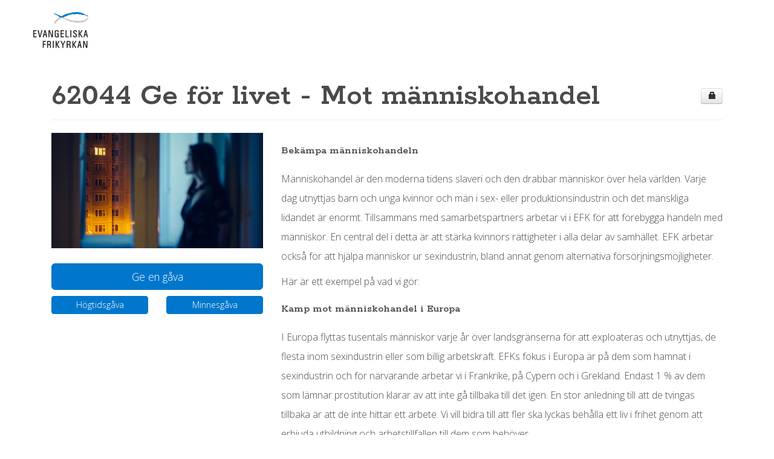

--- FILE ---
content_type: text/html; charset=utf-8
request_url: https://insamling.efk.se/Cause/a47b6c0f-61b2-4883-85ba-e9bc719b92c7
body_size: 32319
content:


<!DOCTYPE html>
<html lang="en">
<head><title>
	efk - 62044 Ge f&#246;r livet - Mot m&#228;nniskohandel
</title><meta charset="utf-8" /><meta http-equiv="X-UA-Compatible" content="IE=edge" /><meta name='viewport' content='width=device-width, initial-scale=1.0' /><link rel="shortcut icon" href="/favicon.ico" type="image/x-icon" /><link rel="stylesheet" href="//stackpath.bootstrapcdn.com/font-awesome/4.7.0/css/font-awesome.min.css" /><link href="/css/bootstrap.css" rel="stylesheet" /><link href="/css/bootstrap-responsive.css" rel="stylesheet" /><link href="/css/bootstrap-notify.css" rel="stylesheet" /><link href="/css/alert-notification-animations.css" rel="stylesheet" /><link rel="stylesheet" type="text/css" href="/css/Calendar.NGOPRO.css" /><link rel="stylesheet" type="text/css" href="/css/Input.NGOPRO.css" /><link rel="stylesheet" type="text/css" href="/css/Ajax.NGOPRO.css" /><link rel="stylesheet" type="text/css" href="/css/ImageEditor.NGOPRO.css" /><link href="/css/bootstrap-notify.css" rel="stylesheet" /><link href="/css/alert-notification-animations.css" rel="stylesheet" />
		<link href="/css/style.css?codeversion=2.1.347.2731" rel="stylesheet" />
	
	<style>
		.RadEditor {
			padding-top: -20px;
		}

		.NotPublic {
			display: none;
		}

		.kpi-container {
			padding-bottom: 30px;
		}

		.kpi-button-row {
			background-image: url(/img/1p-eeeeee.gif);
			background-repeat: repeat-x;
			background-position-y: center;
		}

		.kpi-button-col {
			background-color: white;
			white-space: nowrap;
		}

		.checkbutton {
			margin-left: 12px;
			margin-top: 7px;
			font-family: 'FontAwesome';
			font-size: 18px;
			color: gray;
			text-decoration: none;
			position: absolute;
		}

			.checkbutton:hover, .checkbutton:focus {
				text-decoration: none;
				color: #83aab3;
			}

		.kpi-well {
			white-space: nowrap;
			padding-left: 1px;
			padding-right: 1px;
			padding-bottom: 10px;
			overflow: hidden;
			text-align: center;
			font-size: 12px;
			cursor: pointer;
		}

			.kpi-well > .label-ro {
				cursor: pointer !important;
				font-size: 13px;
			}

			.kpi-well:hover {
				border: 1px solid #005580;
				background-image: url('/img/expand-down-arrow.png');
				background-repeat: no-repeat;
				background-position-y: bottom;
				background-position-x: center;
				margin-bottom: 0;
				text-decoration: none;
			}

			.kpi-well:focus {
				text-decoration: none;
			}

			.kpi-well:hover h2 {
				padding-bottom: 10px;
				transition: padding 0.1s ease-in-out;
			}

			.kpi-well.open {
				background-image: none;
				pointer-events: none;
				padding-bottom: 0;
			}

				.kpi-well.open:hover {
					background-image: none;
					text-decoration: none;
				}

					.kpi-well.open:hover h2 {
						padding-bottom: 0px;
					}

				.kpi-well.open > h2 {
					padding-bottom: 0px;
					margin-bottom: 0px;
				}

		.kpi-table {
			margin-bottom: 0;
			font-size: 12px;
			margin-top: 20px;
			border-top: 1px dashed #e3e3e3;
		}

			.kpi-table .text-right {
				text-align: right;
			}

		.kpi-table td {
			border-bottom: 1px dashed #e3e3e3;
		}

		.kpi-table tr:last-child > td {
			border: none;
		}

		table.table.kpi-table:hover {
			margin-bottom: 14px;
		}

		.kpi-data {
			padding-top: 30px;
		}

		.kpi-data-datepickers {
			padding-top: 10px;
		}

		.datepicker-right {
			padding-left: 4px;
			padding-right: 4px;
		}

		.datepicker-updatebutton {
			margin-bottom: 10px;
			font-size: 11px;
			width: 77px
		}

		.blurIt {
			filter: blur(3px);
			opacity: 0.3;
		}
	</style>
<link href="../ClientFiles/efk/1/CustomCampaigns/default/defaultstyle.css" rel="stylesheet" type="text/css" /><meta property="og:title" content="62044 Ge för livet - Mot människohandel" /><meta property="og:description" content="Bek&amp;auml;mpa m&amp;auml;nniskohandeln&amp;nbsp;
M&amp;auml;nniskohandel &amp;auml;r den moderna tidens slaveri och den drabbar m&amp;auml;nniskor &amp;ouml;ver hela v&amp;auml;rlden. Varje dag utnyttjas barn och unga kvinnor och m&amp;auml;n i sex- eller produktionsindustrin och det m&amp;auml;nskliga lidandet &amp;auml;r enormt. Tillsammans med samarbetspartners arbetar vi i EFK f&amp;ouml;r att f&amp;ouml;rebygga handeln med m&amp;auml;nniskor. En central del i detta &amp;auml;r att st&amp;auml;rka kvinnors r&amp;auml;ttigheter i alla delar av samh&amp;auml;llet. EFK arbetar ocks&amp;aring; f&amp;ouml;r att hj&amp;auml;lpa m&amp;auml;nniskor ur sexindustrin, bland annat genom alternativa f&amp;ouml;rs&amp;ouml;rjningsm&amp;ouml;jligheter.
H&amp;auml;r &amp;auml;r ett exempel p&amp;aring; vad vi g&amp;ouml;r:
Kamp mot m&amp;auml;nniskohandel i Europa
I Europa flyttas tusentals m&amp;auml;nniskor varje &amp;aring;r &amp;ouml;ver landsgr&amp;auml;nserna f&amp;ouml;r att exploateras och utnyttjas, de flesta inom sexindustrin eller som billig arbetskraft. EFKs fokus i Europa &amp;auml;r p&amp;aring; dem som hamnat i sexindustrin och f&amp;ouml;r n&amp;auml;rvarande arbetar vi i Frankrike, p&amp;aring; Cypern och i Grekland. Endast 1 % av dem som l&amp;auml;mnar prostitution klarar av att inte g&amp;aring; tillbaka till det igen. En stor anledning till att de tvingas tillbaka &amp;auml;r att de inte hittar ett arbete. Vi vill bidra till att fler ska lyckas beh&amp;aring;lla ett liv i frihet genom att erbjuda utbildning och arbetstillf&amp;auml;llen till dem som beh&amp;ouml;ver.
Emelie v&amp;auml;xte upp med sju syskon i en fattig stadsdel i ett land i Afrika. Efter sex &amp;aring;r i skolan var hon tvungen att b&amp;ouml;rja jobba f&amp;ouml;r att bidra till familjens f&amp;ouml;rs&amp;ouml;rjning. En dag m&amp;ouml;tte hon en kvinna som sa att hon kunde hj&amp;auml;lpa Emelie att f&amp;aring; ett v&amp;auml;lbetalt arbete i Europa. En s&amp;aring;dan dr&amp;ouml;m! Men kvinnan var en del i ett n&amp;auml;tverk som lockade tusentals unga tjejer till Europa. V&amp;auml;l d&amp;auml;r fanns det inget arbete, utan Emelie tvingades in i prostitution, nu med en skuld p&amp;aring; 500 000 kr f&amp;ouml;r resa, kontrakt m.m. Efter n&amp;aring;gra &amp;aring;r kunde hon emellertid ta sig d&amp;auml;rifr&amp;aring;n. Helt desperat, utan inkomst och nu med ett litet barn att f&amp;ouml;rs&amp;ouml;rja, fick hon r&amp;aring;det att s&amp;ouml;ka upp Threads of Hope. Idag &amp;auml;r Emelie en duktig s&amp;ouml;mmerska som har b&amp;ouml;rjat bygga ett nytt liv f&amp;ouml;r sig och sin familj." /><meta property="og:image" content="https://insamling.efk.se/ClientFiles/efk/1/Campaign/a47b6c0f-61b2-4883-85ba-e9bc719b92c7.jpg" /><meta property="og:type" content="website" /><meta property="og:url" content="https://insamling.efk.se/NGOPro/Cause/a47b6c0f-61b2-4883-85ba-e9bc719b92c7" /><meta property="og:site_name" content="efk" /><link href="/NGOPro/WebResource.axd?d=urCACUaUZeT6oPoIZXShboIgFAz4N3qfUGwufU2C_ABv8U8rfr_VIeZkO21hiTkP_hecsWU88xIVOB0KVuIbBaeJ9k6v202NiIcivDmsed9IskB1brUnjxQkFw2-AuY20&amp;t=638980379280000000" type="text/css" rel="stylesheet" class="Telerik_stylesheet" /><link href="/NGOPro/WebResource.axd?d=gRutl40BZEN9wCbULNea5N2tmHykEHMqna_1ybvHWlsQavDatVoz3FELaih9uD06eOct9b6mTtG4Fi4cLOhm0AdHjHKXoWGMzhgVC9Xw_Sgm-NVix36zQZkPYl39zauwsmYpIGoGS-jPIaJrLiG30A2&amp;t=638980379280000000" type="text/css" rel="stylesheet" class="Telerik_stylesheet" /></head>

<body id="Body_MasterPage" class="page-body-masterpage">
	<form method="post" action="./a47b6c0f-61b2-4883-85ba-e9bc719b92c7" id="form1">
<div class="aspNetHidden">
<input type="hidden" name="RadScriptManager1_TSM" id="RadScriptManager1_TSM" value="" />
<input type="hidden" name="__EVENTTARGET" id="__EVENTTARGET" value="" />
<input type="hidden" name="__EVENTARGUMENT" id="__EVENTARGUMENT" value="" />
<input type="hidden" name="__VIEWSTATE" id="__VIEWSTATE" value="Ey4Afk3gcWb7M3xIZgtSayb3wlJ1APq+30LcR5bnKeSg8KPuzuhyVAfC2G6CfN/qhvSB//9VvbP5IcT7bd42JDmqxI6BelO4ExfM7nOhLRDuf4LR9Q1e2iCb1gWoqjTHi9Fpwn3MjVSGyhEJXfzVlMIElinVJCjsyZv4u3T066HzOEiHeUsliAZKrLOkAj/1iWz5v3QOZQ/uV3jU2vqXx1h2xG4gRyR1OzwfRU7lBSJKi9lKF3BJOIRfhOMZWg79cafjD4TtcF89VEzouxadXXLLlGxbkeEp8RnZYMND9T7HzPfC0O9Teq2zKcur2gZQ66/U9dbJ6bV8NLyQWU/0bfmvqQLPlPCc3KGH3WVRGL/NmzqyKoMaZu0g/U4BF8jF/7mSVuh/fiinA+eJSJCpkPXbxAzconsbfx4X+uxUDD/ByKybRx7xOWVoIAPDvxzsu+oHJkW+eaAwNjiqJaRWK/lZQMu7/2SLX+hh+1cYd9/5rZC2Em+FvyWS9bC6zfzomQ0o4OASu3AQIzKx/XENL3oWupfgUmDnMdSkqZ1vVyVEuTKpAOl1XSkjVip9Z/oVPdkrsILGeSzvEyJxXqiUtePj/[base64]/wAkr9Yg3FT0rd5BUN1UMXIqFKAKi6ZOeR0+Tt6CrTHjJbrKQ343pRKBHscO4d7Wr83Hk9tfKId0pWzWCj05lKuRbbpKNgEs6IWjx8z/2u/rn69u/xqszpZpF1wuw55x8p1e7CT6tTGqA2Zo36v6z74O5fG444tPdtf1IhpHt/tJwSNnWnwe2YqTdY4a1M4L7dz5A4CQihzxiUMuekRUwmnGetVTpzOARE5CNPR28SqboYdhikbh5kEZjv6kvP4eKLKBjNPfXKq/rXBtQsWIy9smb/2gXez4lxOzjv3Ul6MP7fVUwj60+sVLaamgLC1OGFDB/ITLTsmqHnD2auI8Zum0GdcMf+ZqYyNe8biRkTeCe6rL2nuQi1/5qDQOS6Nvc/z3ngtn14iJbIRWw25mUPL3hDOA7N/xMIr0HAwsayAoDB6gICWKhbqCJfjJdd4THls0iVGAqjmoZ5DFpLT/ywahsvttS3iek3gIJwdUFbhvcJNAJ/QNfVM2dvaGeC5p9ZYa7YENrbr2eeBCQJYm4FrTykyvpixxhvhpfQH055VCnXjktaZUcTqEsXet4XFzbv4HoQRX3sYi1liv/VjPSYbWcHTMVxcM+hsbEW8wae22P6aCi7rIrKtwatnDWfz81K51zUD/7+ScEaETYN8rrY3KeDu0hijjW9Tft7D7o7zp/Yas/RF4t5g0qJ+CUfkEJqWZR536e1lfE3mhWVFQhNeJXNsHXm21Jdgs61AygL0uQwckHsNLSUp4rU1UXcJSAf6mwefo/c5Es32irWYhql+JuAxEmdIMtJueUOF9eARTbtQM/x2sXKgib4ERJQrIWXa5O+cIEEuJOPrGyJIWERIzhLmiX86p5bHa9Ya/2HLDaedZEXYge/FxjXl+G6rg0Bo+fPX9mU2fbvCgsDMxvkZsZ6SYNK+j+7Fhoy8NVhYrdx8/5JsrAH/JnyvP+KmgLPDAiZ4DxAgHPaq2RvZ7ygiCWJKPnhpqqzZbHNCpIGwCIujfl8LvzqxNEvJezRUOSJ38wVPnXZAICcNMIxXArOfZKK4/EZq6Yk58ZJOnnOX0QmndG+jxrjN3lhObeFacbl2/Q6N9Iux0cMzpcKx57RnkhRJWpQlH+xe2MvAlrM5ES9GaCOUMJTcXn29++EHni6OpiG0TTGDx6jLzCbb1st6/H58qeZ/V2QXjtb0wt5/1ad4DjAxuHQaV8Vh/cH4jJovWxfLX1PEQoiDz5S3wrMWeEZjZwJ+zYAeWXmEg/WBR37BGkwn7EZ5xezAZIJPYyFz1tF/2v0WM4M22ki93Cr6o4xoE6TmRnYKStlW0Mibamr4xvvp3E38tMnCuUk0xZu3Hs2P3tG6HDKcC33veyFGRSd500jHLHKnBBUcCEFB6SjsV6e4ROX2DAvcOTexa1uDB5Ia4oORGBPgML4/2bzxD+V+tF6qtWiopQD8vqMrozLtTCM0IgYf4+LxnyUFIguTbgn59L8qCffmaBO1+6RJnDy4Cy5vGQC/ZAmieduN9AzTRuJHoJXXTO2+BChKDmVgQ6xTntgYm/M9P4c/H2orgEb/Ebtw96TvADxLxToixA+6o8J9B3nlK5OeUAPNQ6ibvjnrYgYNDXBNONdP4yg8cG40N9GcmvZ6nDIPWQpNOrGN1UBWYuDhLxbmka0ZuUx5TJJBSojiM/ooZX0YHnbohacsk7ka3uySJqmMbN+EPIb9OLkarimbssxb63yDUvVxI2Yaj5IIQ/PGi60dS+/mhILE0Ssw3cAjSJ03dpyh4eMSsffsi9Z2ER0dkH5PylcMaTIsUKNrHiwUHOX4mfDMUbfInK8W1ctofGbmw4+nuE2wZ90/W2DjsLcUeLrxlxTT+3pZ+pzid5G0W2QSJ0YWW1Px6PZ/LuMChXMZ+irZbrjvxnqKT94M2vPDKGFMcgUogbU7VBILBgwZTBnLPM6CYdOAzunB0XTQmlVQ+1Iw+eLKCfJwz1CPbXAjzjX2eotFksXLINKz5GpbLsHRgRjcP7lrIpqUgli7pDjmCZ0+Ujn05s7pD0bAjLFt/BmP1zeKt6ujA32eusbqZZUJdQzhV2HJPwCWnS2YpgHoMSNCY9H1OYPFygsQ+dj2e3D+bgN/Lq0vz9usqVi3sIECNHjgH6UIx3Sm3CDW7zSFW2aLtJ5AujoKfZ8k78qn3qaQETMALOpOUCKDRj2rcn5YMYoCnhLpgHsHXgWrO0P3JhOdFJ62rR0AWD1Zdth9A02FKtIPiOdr3Y3S9nGbBU7NlIbE9N2St6AIJXO9c3OPzCEMYRSrd7pZXa/+ulqCtx6f1FpkvX5Ddy4o/JtIBw7CsnNOASZqLLbs1MCI/5t1hAtOzMvOrFuadVYZRSrsTKjag+VycwUfBhGx0Y0fUGl6F2LV55FCiw+kqhVe5KF5V/AHkzrVFB7tA7/evvPUI3k5mrZmdPGv0rwxnDdm3M3FyelM2BqPOd5WR5jNDdsfKlMfoe2aGxGkpIpKiRRaBtJG/7EvFTfsFfE2DMm6SQOjwJPuUemJWZYPJez02mifF/4+yrfIeMDN9nW7FXyEr8P8ixJUxP7HRlYa9SYA9sLj/UqPVHUA/n33m9nn6MOeDZ5f0rmLxNqho7SE8h8zDZS9mDaKYv4a49eMMb5hmUV49SRI7Ty9aZ4hgIT19lUdiQ4t8/dvkPGm4+ubu975acIscvqg9uYF6FdiH6Nh/6lmmWDHJCE8eb9O+nQ/e7FhqU8K338RTsI2JGyfYhl/6WjYrDo4Ld9vhiePbTfp0kFPSK2cBeA2vtNW2er7Z1tMQ/LaAVtZDiRvbCMIVSJPigvHJthDOrFL31afoJDSNmmqwOBVq1mBtKFs709MIrbIV1lqJ6WMT/sdnKNLpUUkXGzp6ERO3PfuEYfyTQ6TCBfIqt1GZLx6s1/F1MOe/Cfhmg8wRi22XT1dl9niw5NW3tgntdILhuEzkr0W05NDXhkMmq79NmMWrj43NJYf6EH1eyZ5KCax0b6lavHSdhUlwiV9Jl4UcT8cGBfSi+YguPdo845Ki5UIDq63ZotaLJ1NJTVH/nTQzSVil0GV2FihlFJQ/DUwMH59LrqiiCfcB9AdDuVq4cFtu6RKgUyGiZKP/5Oc4YIVLlgmF/[base64]//06F2y3fHq5UJZ+pUHdIJVyu9df9t8UkCCk3jaY/rqHcB9pqAYhQoF6V2QxDwWKkEtGhQabjHuC3HHloMpoISegHKV0HY2R/qoG1VY+PGNT+7TfuOB/kBIkntkPWxnv+aHDQxdC4rRgwe1OGG28KfZG0TuBHbx7vfyPtqyhVx/h2M+KGci8uijy5KzZ+FGm3WPo1uy9c6l6z95vs6cF2zqd/pigqXG1nV4/FMeyqdaLY5mZ6GnOrsV4MMCHE8k+PMN5PFWlWH/XlnlagZ6Y5BfQIeMKLH1jx0oKhF+U537fvq6/6Th7uTdwzZMmQooOwTH5Ybz6KedXmsDbyYMbbv4wTb9nQ9KHpjgNTWN4hwrkmfSHWpufmDbCO7LEYqVaBrwhB9YGCQT8+bXE2Md9W+2CD7/QFRE9e+9GxcGmOsXHSlNxuL+BHOko/tj7oGNTB5lniqcVs/MI28h6EmD1CeI2mXoDk2fkn9Je1DziOSrf3qidsiP2Bi/8mFdAPNsm5CG1Dc48jHCXLr3ne7C6CQFuAnaUcoqDXPsTDanookGKJffukSfY2E9A0OAjlCv7dQGku9k+l1YtcmQu2NriKhF9Pv9ov05Oc/Sq46TTWkYWyQwvMjkb2HqFKLmK7CIsvHLsX4am0GaDtnxIO/SYegJW3ZsCpXnkdjuWMQKRhR0O6GKCZFzYzMxY5bDyz8IPd9qsdR+5T3LceBlf6ca5+CFZuG/K8x//xG/TOm4iZnis8Wn4nOnU2lJqUfBBieml+qLZTW245niEaY5tpWuvkypUVbBEOKpWBy93/[base64]/ZFgij8a4duTi6wsGLz9sA6tRkU5E18IA4BBn0YK7UAP75+zLOhG/E01VqVsSZkw/LzIqFOwzkmCNL/JndNt3jF6mkRq6kpewyIWPC7BitsN2V3zVy8K6jTqjdadLFSx0HJ6rIPqkqhhhgzKqJOe2ANuhsDSh4Hgg1PIbpfrJsIFws6Cnr3OTlHpMw5IMZ7NQr+3CVTrdd2MAaTAUtWC8Gag6udyk5Uhh6W4Rcnm1/MZYD9OGNcCEQaBJJdvBCq/NskKsF6RHJTHq2gMdq1viqR6JFyNhae8wZgbBRgytsB1OYCq34XZBMxBpZ9Q+cosUS709Zc5eGUZQC941xiFrn0fEfCFKo6YdZSERu59loePGX85T/cY1gMBGJMyw7RtDj6l+xfK2ySptK/ga8UAVBj/g1xxWnpF3TLfS+gQXcLI2/DAwAE0E/sE1OG7WS0Sv9wseBaFL4qrxS/IjJ1U7uFrzDT883e3C15uNzqjTIavGCxqU8HHEY3JuM1XM/83g6K6HEkI9LGGHDRPOsWJCOiZ294Ofl/n39RZbwzTuDM1PHiQn6J/+RHquZEWllnTElm6/xjff36hht+LhfJQfR2hFlT7YzfABZhYphildSTLunAwb1Yo1wmPeM8vOezIhrvwp2c9MdiZzB91qJ169v7pGAq/6f/kv/z658CzKFchk8fqTV5I/q5qHfc3Lg5OKaPRFgZ1REJGv5Wg0MtnFtGOkHGjqKnd5s/zS+BWRbUnT79RCsNJAG3XlqaLBXQJXBro8LRXTQWj31isz63e8zICcBaiy2ezVT9JeavsOHzp4m4qhmZW4Gy96+dSm6kjITnMPqVyGF7zHFWtceR5/PiVnTa2XthKNcDoKutSffSg8gZsnVhJeZco4UFwn/AAPGgyFCg+aONCcbcSsQCt9XkvTL6a4bWhswW1nCCukRsYGOx1X2KhKZpYrokSCCCmD+VSw9LCMWZORvzkJW+c4sWgERd2ckTFHB3KNbZQ519RYJ/[base64]/ZO/hpO2+etPG54awxV6Z6zwW31FgSnArNOXp/jZI5RQUplvzGcCx/1MAkFczX03UzcZwqX3HrSEzFFfJeEwdTRaJttkBtoW9fOE4wVqetnhYxOtWHfTD50EMdzokAWzHBljHJe5gtAI6FInoXoIU6aXB+8Y3wbLel4CTQ4E5jY74VNU0adCrXB7EZq+jbCk6mbLAEGbtwMAtkTwoHjNghTPWlN8fFzMK2lQp5xgPEJedwf/CmwlpztogtelsjkMEv9mAKl1kdoUqn+Q3sFgPljPC8J0oYorTg2MtrvVDvHwV42zsvVWe14KKuWwAxRJ65j3pNZ8936xNvH4hK2rQPi85Er5XJ5JS8Oa59jFyiWyAw/T/Rv9owqxqPKRjyc4zMGKAdnAWGdbGH4fscOBFH8iCBjGiGs/[base64]/ko56TiAoSnaME+dLoW3nDlKqtTADy6fKRXAEmCOHnLTaJQOTiX7G+x0CIsRspIhF54wDJDk79SSxyf85QC6BnMEfiFVfNqhnpqrd3KRnt3yoGZ6cuTh/E2Cuj7HgdA72tBQoWAHqAIVo8XZZfXnKVzKOaYiG37TTqEfN24u0MSXGlx4euxfPqDnd1u6MClotApiAei5hqaMNm93oepZ/+LdHVrnD+kY/[base64]/VPFbZyxqOGQ0utPbxPQjyYQVVcK+ad24g3b7CsktkyPSJuTrTmg7p3MbyN0xsaxNflY2/Jjb4QyfzQ/UbUOX5goHWoK/EmFeceHsoj8y2dHZEFZeQuUheMkPu2PMLIARpHXsulljuYV4Qn9bffar2Q6xL70P9G53djyxOmfpg+9ngKCvpCK3j8b/Zs6pUgyIomt+MiUGLlFMLIm9dxx5Q9xwGC7cwuZEvvZVCOMojrpC31gDkKNyzgUmI+qpHyToBIaHVwbhSJteTRCs1IZUlbGB1xdgfGdKefIefhoIaxRqrNhCeWnzJdTiBgt/+cLNIziQLd4s6WhSE6JbneHd0Q6wlqsBalJyZPTivZ3mO/RrCc6EAlw4vc4aYCGo1H+Ek6wkW+frUtKhv88TDucSRfWHlPRD+lIoYqzkgs5nQCsVqT5xvlv1OSQ3XT3+N7zdaNHl/lkFXGuEhsfcSWHpDXPtYf25dQ1DvRJ1DjuH1bQTwGn6ujWaHzvlSKh5GDfWlmVPHjVm2zb52Nb2Kh70z5lN4ozkjLnS7BPtHGnrCuYrCTqfn52buw3dbgnAsyZIdh/QnKEnT62MiPLXp6a5cf57um4kr+IBSdRdcxrWe7KKL62KcyAFktcQrTiZ/Rvr728wEvaUnzwIBqQlZwnPRWrzHa3pQk2JX7snR+E1qwCv/gFRmorJth3EhTck4mQy6BGVWSfIMOzuS7+kg/yqm93h6cAmI//i0I/4WXliTslNjDxQbDNvmfL+9Cdt5aLirG0JP+gVi1Uu+NBRssWicFjLvYf8qDvomPUqQcCqqorvnDxKlw8aobCjynYgaAuuavy+WgbJHWAlixyVi9CtKrrhZqNlnr/dmhz4N2EPz/Z2WDt+y1FHAGQzuJRcwZ5BBzZYPEiFKUK/hl42z9+0h2VGLcPPWNFfSXRVSdA/06lzjQhV68O9IRDSh6DNjeWc5AzQtg+xH9g4cy1lNZZSxUOj4pA5xlLEjT1pO9aJgkzgK5DTiK0Q2ta/sNAt+L0lwJJygwmEnzyTJ6M1cv2xZNNvOBpdY6N8Bz47E8Mu8c4VcV/t5/ADCVsBg48vfW6vkxUK8LMb47VdP/iwal8fazKxKCyZXvCQRCjAdv98gE7owKW6v6SLV5B6U4byl3DIH8vyubysfsGkodhvwhA0XLr4Pq/22/AlMhunO5Fknva9NkWZyCxcuAOM2pD4JbiugVX84l2AL7MZUZCsUesq6MAJYr7C08hfybhbNT5disCUqnC55ssZsK52ixXnOIA78NW94GDt/Jt1yN7qghh50Ug4HDV+K/XDaCbZk7m6Ygfg8G+80c20EP957lK7iOC9X7Mffq4QcRO1dR2KKxQSNi4RNXVOjhP1dcC7y1QSA6enKl5ib2ZUH2l21QlGnnaBXZUEceoew1CxtXwbZF8OCD40+MYjneYIk6Ep3EZt9qLo+PxmR0k3NHge+6Mtu9/tsA+UB1Mz99ikZB6i4UEPRLvnCSduSotyd0EUP3DT96T/zUXd1s5cUB3wqoqtSRGBvXFF+6dHrf+1lff17xmD28kbRiQxJIIwhv4sKtWnfjrPBLYwvT8pS78uRndZavSFN6U1OKPWajCqkgkL00f73PPhlQZ/frOGj1GvEP73Vl/C4FA5tAbI1OWD08+O6AKzIiRy8OqoUXgZKBQs0yLhexDmTf6nYhtGydqbtV7oUUXnXPSkKtpy5sdTAcl7eNX6NQ1/VYkDH1VjfW0nUhYwhwLYZOYn6cQHC5/[base64]/bpr9eJH9aQ8KLL13enzzICg7VG1U689AlNMwOBDSVIbye8mFH1ySBSOGJG7Pya9BpbY7y5tr+MQT5RKFCQ8150diG77fVr90pQQfc7LGcE3Rj/QYE9LDUdLyt5LAHvIbeYXLRLvck9CDCJWS+KMyN7/[base64]/4mWQ7u1OpkVMmvzCAEAQSpavYwnyD8B/+5vnHhUSlHQQ6u9BIVExK5okmUQ7MzMtQ2tAp4WNelgYBqL8OHe8l+UX+y2QrzhU18R1vrD7Rk+lz6CP1HcCxCltUwP8/ls4JiVysanBdVX6LlxdIcEVVXBK/7YsX9ytAiki2T5L4i78/jY8x0y8ILuL1ENSWfnI7g2H4V2wFs2b8LDqx1bovG0nLtaP1acnGwMu7K4bR6nTr39VBS4Of1qSaM4Mr25wUTdUB0WINX2SyyTF3+qDLd7PY33ZJ7hrSvvuwNNXlclmeP091zTV42/whCho6J56+f2no7ux0XVi61hpdnTTXFwoaC6Pp4VUtRq3BJo7yeihpMDTQtGhTCZutDeVuXT/5E/FlMGxt8VkHPEKkeD4HIm/3VAg+KUyjboDWYqJ45/2hlxzrqDNU/SE+zU+Jf35BeVolH/e+YfJqGRVGoTYV0Pdcp0nyGMdFQLSg/cA+Pq75OSILPN/knzBaRbZo+7v+NRPCbqZL6nPGSHUn0ar9SW+KAePQVHuZ5kV+skrxhlj9D43rPYh4HgZgG5mkz7v9NeEJ7iK+yMUzhblkrAicOCAkEjmFt/EryYVchidctuT8whx9cl/T2Kt3+6tyM3ZkiEOYHMoFMOFP25Pt2yRgGwUxVCmL6WdIujfRvBidMJt8ln0G/ThcRG1pQRVg3Bw9xZfsEUlQbutOslEI4IJ7i/Ck16XZ24JyUg6zAnEbzRm34k3M/[base64]//3Oa2lTJotSHDPzbUDElMuJQd8jkpXKpTmcDQANb2zL7dF9neqt7gRXzg5wXLtwQR0C7hKVoqbnmK/v7jLXTbH1srFsFUwgdDFqErCgFvRT9Bmvnw+opP8PqApCjOGPAPiW3tnIHA8QO5XGh4+TPpa+NeexBXMuei+dCXxFNo9ZN1s4xg2Tfg/q5wtzav91PT0Emhoa08gHn5YDx1Mk+DbA0FYkymc2VkK2zJqjqBxXRGkAWpqj0saKHMKTtkU3cmcWttdX7UUZtDx/1voUjO8AJzMQdgdrljDRee5SlzOp2wWOzA6aS5YSTQtCbk6OIdYILpiBioO5oLzcDOAh280Qi4w4llvviakdogZ/[base64]/2mkI5NOyJjwmlMN9Ii1zFClNBlH9CRFowcLAhPEWFba3tOSJVkaOKT3HA23RfQ6olhPlNtsws7IV8+UTxDV8k+ZUZ7fpXryUZRp4+VwV7ZZ/oY9LUvIYhH6k0abQl7JEvPdFQ2CsrOtRvB5piV9/yIS8m3XZ6pG056kNO6ZwmECAp+qicUiOROsK//BS5CgF8w51ogDr0lUAwAWaxF/nivxdIA8KgAXbPcuNx6oFXzS/Mw48MVreUM6g3U4ItAn4C0mAit8HST4R6yXLtyNcrPmAlcvbIhK47rrWmujzY9jn88IlkEpX2m9otkAJ34x4vYOOWR2TON6ZMtN5ZTWjLbxKYSKV8KIoU3E5dxxkZy0y1f4tXxrp/izN98b7ju1O0hdwVKytaY5OjPQcVbOa/Hc59QKemhXRsuA81zSUr8mRpEQWQ2Em+2l4Lp5C6LpxnQYYZlBzPDaILKpoZqOKQpLAvLeQOQ89hxqdWBovUvtQUlaoi27XLxu6wpS91Rl/MbtIS2tCKst9hn6vk7SWghrRMJ20Vg9kpetiB6E3Ik8NNtPLWJbwmCGthPj9s2YzIZ+LxP616MYf42fwVYN4BmI7dJ8sIJ7vXvzzmX/79Yxjjc+/JR3Xacjnrea775Y74H0ZREZWAt8oaAjnBtc3u9zdUtHkbdQr691xa8/YtpNg0oyHIKclYcpl/WIDUxMqf6SAIZYvbW0WjNamj5vWo+KjKeNs6crAUuoLZz6iIYAy1rtuPsSPmyhUKsHAKn6xlrcC/6iJ12as98gCIzsvAmMU7jNKU5JaJFUbfSLj/FpzzrHRNZTrOpCylkw4wzBHGL6Ou0hEVGbJkSNN9foIeAa06Y+lalQdjmugeXjAHxoeV7jEhd1PZXXTiLFRlRTiI0RL7V1ELXwJTfOo9Uexs+6FWpWak1Ff7Ii3t4H6ZCbNzy9ZG7y//dxxPvZuZhRp4HiTYmsatmMN0A7tLUSnfRRWmCYR8A7ErleQDwKeamwICyrwH0MnXimenCthczhYSoffuiw8csHfLqNERB/myybgUKxqyY9v8l5GKdcalnOzjhKTgmGe7XxHZ9wCrPKtZi6gTK6U+ZupTzOufV0XeZwj430aRAKRr+/gd8gspHHbD5f7Q4nFRuIdznPoEKJdv8ARX42VKhzx1RbXRlHd71m4dRqp+3WIRmX5Qmf4xevWX2GIHM9JuAKze9A5aioaGYVo3CM/TdX8ahbF8Ysb9ZIVcMGhbKe1ople0gFSEn7AS1bNA/EnNLp18UPit9Nma6Q5/y3t1pGXIG5h7/8uakhIrS249+i+AvZ1gAMnHdVMZsTIX0ULj04FUft/ZvY+wdjnItKwd4c2Ddh86jSsBwcofcVNA/Em0vlxVzgAUylW1NXzlkgZrd5wt01Mq5WQrV69nbrg3KhGv2bJRKhH91SCEeStuZLFzOxhXLTW5QFFcdCtrO+4aBnqZOR3HK1vGmTdGA6hD7gTMZoDBxZpwbeRk8k7VHhODerB9JZ8qbU2gEzhKQXmV9WAk+byUiZ5Oy8m6zxOmk3SN9uvF8Sd2zXCd5u/BiDLVs8YGL5HYSZGCk/eGwWakngFschU3MN37Zj4Y5fCcWsFw3Mn8BsBQc83Ogy2Tv+KAOpIW0cUpjmJ4PigmOnzxhaElZpqHUObOtNqF4BNQYjZbVCQ4T5dj/jfnhlNHu7Pl3ibjPPgRn84Qe5cbuFhY5GzfuXT89IAzD7M1P4xQmrMlmPv5XNn11fTx9+XZT+lVK4iDnM67BJK0ji2srK7NVE2O/8zT1Xg0BFxfHjLhi/IDpVSfT5v3VgAkx0letxebXql/4Dso2NTEfGoYrev8fYraYFmWPiNxpg8JhnVN7YsZc4ZfpeJ4/2BJH5T2mkGzParbNqa7SwcbJi7DImLST1H+lDOij8fcThViLHCclVvAwTerF/ZGItVlkIlJK2CQDVn7S74GJCACFr3+th37dfDOyHDfXdeAE0W5/+pXx18bBqNLGzDLodeTmW8qXc8wxw+eGQPvIYRUu7MEMXhanGs5iGTrHyGn6Idk03AsRn9IM20i13KBmZarx6md40GVwBFCf4Q8/wS4CBgvpFJbuYs1CPJB165cZ8aLm8RuIdSGGnP4C+FviXvshDijbTKF9oi337EaIC6vf9tJm5IrtFhv1cFFEMWwpMW1g8Kr2zxWClkD/[base64]/zkaSsy/[base64]/FaJLBJhnRkTZf3zFKhd+/DpP8HGkzhgU8RqT+AxvNQHtBo7r5ssIw7EAJalkUUxkqCM3iCZGOmvZXEfZjpPfxAJzIeTvrE/U6q8GjKr4narG6tIedN6F8ILDLx68CWgCI8KBYfCFu9EqbW+AhQDygRUHveGjsjiiMUcbGjBCOxhNDIZ0xz0YLEx1UvQ/VIlamvTKfSi4Vq8FFeV3nKvZjFXEORMddh0/ZacMwI49dUuIY3MYdxMLivS2UFQXL2x8eb5Qrkxv/ivlgPyYBVPkf3Qqr1R79J7iBAYKfJM7NHPrWheyCACD/[base64]/[base64]/4tBo9L9u/bPaBl7uhRxjqKORc5vNRv07r2UWvAdxX/kX7FCX0Ph7yv3TxzHXzGyQuetwmFYc2DztzwhC/ff7uzM25WBg2i9P6mpGpCtfY0YU+w6B8QK8KmOl2mSgNq/bWDVUI/GMBkZoRGBbVBoS+wFQLswdBM9Zuo4vjoAqcuJwtN9SyBWKdxgGbCRG25ug6HWEBnsIsK0QzhKrP5r3rz/dM3zOgotUgDdP99nqRSJIPzO6MkdpmYSkPw5jbYMfQyHpgqMzBVKS/odjrnLaYbN1i0FndAstKQynD/Ve49ntbyr3qcuIfbYY/1LqenlCxuwo4lWKc7cCxLGptnkOMy5/G8FgiezLcFelfrIYB+Zp/xbE6WNOswMuUrI3oz5lEg1dMC9MFHjSH2Ov7XQQ14CnA1dcvvYdZ+mV/2P4DMvKkeUJIsRE3Z32U+AuXOhFt38sR7AaP+sehhtl7l/VnVm0M9UQqymClNdY8RWHLjTq83TKAtgko8tZHYKHJJaSnmquk4r2sHtaREJrcUxOZLxc87eclyM2huuIrM2yncEmGhm0e2mkEwme1SQwKI0A5VpswVHkHv++X/G+Ht3t8N1tLtMqv8eo/nDLL42/9E4rDzxPKA0xdsR05bkdiAejBJw+UsbQzDbsuYhJMYzAI3/WhLqpnjddARAkWFqW9pJOC5IuAhZMDWTj10YEa9U3aaKFL2nkWGxcG9kqZbxsWo7CEjFMaj2vKenhvyvVfqd5rKm1jVLu22o4dffKidZbHwUoMvLbssZlKJLMFn2ULUTbYXw5oNUn2x5OmeKQY6ljOee2Dc4IhELWCDGzOu6JlKU55S3rl7XUfIj/OU0Gbmlmv6tYeieRbZ5OL5gKlp81QD91QKdE99Gc/cQRdalLbdWHkZHqq" />
</div>

<script type="text/javascript">
//<![CDATA[
var theForm = document.forms['form1'];
function __doPostBack(eventTarget, eventArgument) {
    if (!theForm.onsubmit || (theForm.onsubmit() != false)) {
        theForm.__EVENTTARGET.value = eventTarget;
        theForm.__EVENTARGUMENT.value = eventArgument;
        theForm.submit();
    }
}
//]]>
</script>


<script src="/NGOPro/WebResource.axd?d=pynGkmcFUV13He1Qd6_TZJKcMAjfw3ST9nHTvpeEtt8eRVbh5GOFGbwZdoTS79b7jpS06zXKptdN4-Tg0DQ0rA2&amp;t=638901526200000000" type="text/javascript"></script>


<script src="/NGOPro/Telerik.Web.UI.WebResource.axd?_TSM_HiddenField_=RadScriptManager1_TSM&amp;compress=1&amp;_TSM_CombinedScripts_=%3b%3bSystem.Web.Extensions%2c+Version%3d4.0.0.0%2c+Culture%3dneutral%2c+PublicKeyToken%3d31bf3856ad364e35%3asv-SE%3af8efdcae-fc88-4697-a128-23b7f470d078%3aea597d4b%3ab25378d2%3bTelerik.Web.UI%3asv-SE%3aa8516cd1-ff99-4c38-ac9e-4305bbe96e85%3a16e4e7cd%3af7645509%3a22a6274a%3aed16cbdc%3a88144a7a%3addbfcb67" type="text/javascript"></script>
<div class="aspNetHidden">

	<input type="hidden" name="__VIEWSTATEGENERATOR" id="__VIEWSTATEGENERATOR" value="80B42C1E" />
	<input type="hidden" name="__PREVIOUSPAGE" id="__PREVIOUSPAGE" value="MApt4aJJQQC66tn6yYheEQLRTORSkay619niorTNyBZ5J1x1XADsVPIStm4LBpYqhR9VtnMmkpXGK9PWQlklWUnWI3OLOf7iS3hhra2QQ0aUwP6UuYWxKrZ_-mP-8P1DkPknxYGE5FPxRcjrmYSYxw2" />
	<input type="hidden" name="__EVENTVALIDATION" id="__EVENTVALIDATION" value="GsF9tzVS1A5gu7aLM7BMavWCO8YQn3zDN0Dh13y7VXOs3IHNl/l/[base64]/w8qMMCUOug8TGDF+0c/[base64]/530sZTHFa+4QNBkKn983GVA2wa1vP0rIwAr9t2Pnkwuin/Xxlt/osu/ETSJ3Se8bVkOUodzXm8WePFZ/aB+LxYk8ExozSf4aWxXb7Y8Q==" />
</div>

		<script type="text/javascript">
//<![CDATA[
Sys.WebForms.PageRequestManager._initialize('ctl00$RadScriptManager1', 'form1', ['tctl00$ctl00$ContentPlaceHolder1$Panel_KPIPanel','','tctl00$ctl00$ContentPlaceHolder1$Panel_KPIdataPanel','','tctl00$ctl00$ContentPlaceHolder1$ctl07$RadListViewPanelPanel','','tctl00$RadAjaxManagerNGOProMasterPageSU','RadAjaxManagerNGOProMasterPageSU'], [], [], 300, 'ctl00');
//]]>
</script>


		
		<!-- MAIN MENU -->

		
		<script src="/js/jquery-1.11.1.min.js"></script>
		<script src="/js/bootstrap.js"></script>
		<script src="/js/bootstrap-notify.js"></script>
        <script type="text/javascript" src="https://static.filestackapi.com/filestack-js/3.x.x/filestack.min.js"></script>

		<div class="notifications center"></div>

		
		

		<div id="notifybox">
			
		</div>

		<!-- 2023.2.606.45 --><div id="RadAjaxManagerNGOProMasterPageSU">
	<span id="ctl00_RadAjaxManagerNGOProMasterPage" style="display:none;"></span>
</div>

		<div id="RadAjaxLoadingPanel1" class="RadAjax RadAjax_NGOPRO MyModalPanel" style="display:none;height:100%;width:100%;">
	<div class="raDiv">
		
		
	</div><div class="raColor raTransp">

	</div>
</div>

		
	

	

	

	

	<input type="hidden" name="ctl00$ContentPlaceHolder1$HiddenField_CampaignGuid" id="ContentPlaceHolder1_HiddenField_CampaignGuid" value="a47b6c0f-61b2-4883-85ba-e9bc719b92c7" />

	<div id="pagecontainer" class="container main container-public">
	

		<div id="ContentPlaceHolder1_Panel_CustomHTMLHeader" class="customhtmlheader">
		
			<header>
    <div class="container-1170">
        <div class="header-logo"><img src="/ClientFiles/efk/public/img/efk-logo.svg" alt="EFK - Logotyp"></div>
    </div>
</header>
		
	</div>

		

		<div id="ContentPlaceHolder1_PanelPrivateLogin" style="top: 6px; position: relative;">
		
			<a onclick="return login();" id="ContentPlaceHolder1_LinkButtonLogin" class="btn btn-small pull-right" href="javascript:__doPostBack(&#39;ctl00$ContentPlaceHolder1$LinkButtonLogin&#39;,&#39;&#39;)">
			<i class="icon-lock"></i>
			</a>
			<div class="spacer pull-right"></div>
		
	</div>

		<div id="ContentPlaceHolder1_AddThisPanel" class="btn-group pull-right" style="top: 9px; margin-right: 20px;">
		
			<!-- AddThis Button BEGIN -->
			<div class="addthis_toolbox addthis_default_style ">
				<a class="addthis_button_preferred_1"></a>
				<a class="addthis_button_preferred_2"></a>
				<a class="addthis_button_preferred_3"></a>
				<a class="addthis_button_preferred_4"></a>
				<a class="addthis_button_compact"></a>
				<a class="addthis_counter addthis_bubble_style"></a>
			</div>
			<script type="text/javascript">var addthis_config = { "data_track_addressbar": true };</script>
			<script type="text/javascript" src="//s7.addthis.com/js/300/addthis_widget.js#pubid=ra-53733a5d0bbf5a0f"></script>
			<!-- AddThis Button END -->
		
	</div>
		<div id="ContentPlaceHolder1_CampaignPanel">
		
			<h1>
				62044 Ge för livet - Mot människohandel&nbsp;&nbsp;&nbsp;</h1>
			<hr />

			<div id="ContentPlaceHolder1_PanelMessage">

		</div>
			

			<div class="row-fluid">
				<div id="ContentPlaceHolder1_Panel_ColLeft" class="span4 campaign-col-left text-center">
			
					<div class="image-lock">
						<div id="ContentPlaceHolder1_Image_Campaign_Panel">
				
<div id="ContentPlaceHolder1_ctl08_Panel_Result">
					
	<img id="ContentPlaceHolder1_ctl08_Image_Result" src="/ClientFiles/efk/1/Campaign/a47b6c0f-61b2-4883-85ba-e9bc719b92c7.jpg?width=620&amp;guido=f4c30b48-42d2-4ea2-b317-42ee4bd0dfb3" />

				</div>

			</div>
					</div>

					

					

					


					<div class="row-fluid" style="margin-bottom: 10px;">
						<div class="span12">
							<a id="LinkButton_Donate" class="btn btn-large btn-success span12" Translation="DonateFundraise, Fundraise" href="javascript:WebForm_DoPostBackWithOptions(new WebForm_PostBackOptions(&quot;ctl00$ContentPlaceHolder1$LinkButton_Donate&quot;, &quot;&quot;, false, &quot;&quot;, &quot;/Cause/Donate/CampaignDonation/a47b6c0f-61b2-4883-85ba-e9bc719b92c7&quot;, false, true))" style="margin-top: 5px;">Ge en gåva</a>
							
						</div>
					</div>



					

					

					<div id="ContentPlaceHolder1_div_HonorMemorialDonation" class="row-fluid" style="margin-bottom: 10px;">
						<div class="span6">
							<a id="ContentPlaceHolder1_LinkButton_HonorDonatation2" class="btn btn-success span12" href="javascript:WebForm_DoPostBackWithOptions(new WebForm_PostBackOptions(&quot;ctl00$ContentPlaceHolder1$LinkButton_HonorDonatation2&quot;, &quot;&quot;, false, &quot;&quot;, &quot;/fundraise/honordonation/a47b6c0f-61b2-4883-85ba-e9bc719b92c7&quot;, false, true))">Högtidsgåva</a>
						</div>
						<div class="span6">
							<a id="ContentPlaceHolder1_LinkButton_MemorialDonatation2" class="btn btn-success span12" href="javascript:WebForm_DoPostBackWithOptions(new WebForm_PostBackOptions(&quot;ctl00$ContentPlaceHolder1$LinkButton_MemorialDonatation2&quot;, &quot;&quot;, false, &quot;&quot;, &quot;/donate/memorial/a47b6c0f-61b2-4883-85ba-e9bc719b92c7&quot;, false, true))">Minnesgåva</a>
						</div>
					</div>



					<div class="row-fluid" style="margin-bottom: 20px;display:none">
						<div class="span12">
							<a onclick="return LoginOrRegister();" id="ContentPlaceHolder1_LinkButton_CreateCampaign" class="btn btn-primary span12" Translation="CreatePrivateCampaign, Fundraise" href="javascript:__doPostBack(&#39;ctl00$ContentPlaceHolder1$LinkButton_CreateCampaign&#39;,&#39;&#39;)" style="margin-top: 5px;">Skapa en egen insamling</a>
						</div>
					</div>

				
		</div>

				<div id="ContentPlaceHolder1_Panel_ColRight" class="span8 campaign-col-right" style="margin-bottom: 20px;">
			

					

					

					<div id="ContentPlaceHolder1_ParagraphDescription">
						<h2>Bek&auml;mpa m&auml;nniskohandeln&nbsp;</h2>
<p>M&auml;nniskohandel &auml;r den moderna tidens slaveri och den drabbar m&auml;nniskor &ouml;ver hela v&auml;rlden. Varje dag utnyttjas barn och unga kvinnor och m&auml;n i sex- eller produktionsindustrin och det m&auml;nskliga lidandet &auml;r enormt. Tillsammans med samarbetspartners arbetar vi i EFK f&ouml;r att f&ouml;rebygga handeln med m&auml;nniskor. En central del i detta &auml;r att st&auml;rka kvinnors r&auml;ttigheter i alla delar av samh&auml;llet. EFK arbetar ocks&aring; f&ouml;r att hj&auml;lpa m&auml;nniskor ur sexindustrin, bland annat genom alternativa f&ouml;rs&ouml;rjningsm&ouml;jligheter.</p>
<p>H&auml;r &auml;r ett exempel p&aring; vad vi g&ouml;r:</p>
<h3>Kamp mot m&auml;nniskohandel i Europa</h3>
<p>I Europa flyttas tusentals m&auml;nniskor varje &aring;r &ouml;ver landsgr&auml;nserna f&ouml;r att exploateras och utnyttjas, de flesta inom sexindustrin eller som billig arbetskraft. EFKs fokus i Europa &auml;r p&aring; dem som hamnat i sexindustrin och f&ouml;r n&auml;rvarande arbetar vi i Frankrike, p&aring; Cypern och i Grekland. Endast 1 % av dem som l&auml;mnar prostitution klarar av att inte g&aring; tillbaka till det igen. En stor anledning till att de tvingas tillbaka &auml;r att de inte hittar ett arbete. Vi vill bidra till att fler ska lyckas beh&aring;lla ett liv i frihet genom att erbjuda utbildning och arbetstillf&auml;llen till dem som beh&ouml;ver.</p>
<p>Emelie v&auml;xte upp med sju syskon i en fattig stadsdel i ett land i Afrika. Efter sex &aring;r i skolan var hon tvungen att b&ouml;rja jobba f&ouml;r att bidra till familjens f&ouml;rs&ouml;rjning. En dag m&ouml;tte hon en kvinna som sa att hon kunde hj&auml;lpa Emelie att f&aring; ett v&auml;lbetalt arbete i Europa. En s&aring;dan dr&ouml;m! Men kvinnan var en del i ett n&auml;tverk som lockade tusentals unga tjejer till Europa. V&auml;l d&auml;r fanns det inget arbete, utan Emelie tvingades in i prostitution, nu med en skuld p&aring; 500 000 kr f&ouml;r resa, kontrakt m.m. Efter n&aring;gra &aring;r kunde hon emellertid ta sig d&auml;rifr&aring;n. Helt desperat, utan inkomst och nu med ett litet barn att f&ouml;rs&ouml;rja, fick hon r&aring;det att s&ouml;ka upp Threads of Hope. Idag &auml;r Emelie en duktig s&ouml;mmerska som har b&ouml;rjat bygga ett nytt liv f&ouml;r sig och sin familj.</p>
					</div>

					

				
		</div>
			</div>


			

			<div class="kpi-container">

				<div class="RadAjaxPanel" id="ctl00_ctl00_ContentPlaceHolder1_Panel_KPIPanel">

		</div>

				<div class="RadAjaxPanel" id="ctl00_ctl00_ContentPlaceHolder1_Panel_KPIdataPanel">

		</div>

			</div>

			

		
	</div>

		<div id="ContentPlaceHolder1_CampaignListPanel">
		
<div>
	<div id="ContentPlaceHolder1_ctl07_UserControlPanel">

		</div>
	<span style="display: none"><input id="CauseList_CheckBox_CauseBox" type="checkbox" name="ctl00$ContentPlaceHolder1$ctl07$CauseList_CheckBox_CauseBox" checked="checked" /></span>
	<span style="display: none"><input id="CauseList_CheckBox_CampaignBox" type="checkbox" name="ctl00$ContentPlaceHolder1$ctl07$CauseList_CheckBox_CampaignBox" checked="checked" /></span>
	<span style="display: none"><input id="CauseList_CheckBox_PrivateCampaignBox" type="checkbox" name="ctl00$ContentPlaceHolder1$ctl07$CauseList_CheckBox_PrivateCampaignBox" checked="checked" /></span>

	<div class="RadAjaxPanel" id="ctl00_ctl00_ContentPlaceHolder1_ctl07_RadListViewPanelPanel">
			<div id="ContentPlaceHolder1_ctl07_RadListViewPanel">
				
		
				<div class="row-fluid">
					<div sstyle="background-color: #fefefe; border: 2px solid #f2f1f1; text-align: center; padding: 5px;">
						<h2>&nbsp;
							
						</h2>
						<!-- TODO Fixa Typ på bilderna! -->
						<div class="btn-group" data-toggle="buttons-checkbox">
							
							
							
						</div>
						<br />
					</div>
				</div>

				<div class="row-fluid member-list tiles">
					<div class="span12">
						
					</div>
				</div>
			<input id="ctl00_ContentPlaceHolder1_ctl07_RadListView1_ClientState" name="ctl00_ContentPlaceHolder1_ctl07_RadListView1_ClientState" type="hidden" /><span id="ctl00_ContentPlaceHolder1_ctl07_RadListView1" style="display:none;"></span>
	
			</div>
		</div>
	

</div>



	</div>

	
</div>

	

	<div id="ContentPlaceHolder1_Panel_CustomFooterOuter" class="customfooter_outer">
	
		<div id="ContentPlaceHolder1_Panel_CustomFooterInner" class="customfooter_inner">
		
			<div class="footer">
    <div class="container-1170">
        <div class="footer-adress">
            <h4>Evangeliska frikyrkan</h4>
            <p>Box 1624<br>701 16 Örebro<br>019 - 16 76 00<br><a href="mailto:info@efk.se">info@efk.se</a></p>
        </div>
        <div class="footer-nittikonto">
            <img src="/Images/logo-90-konto-black.png" alt="Svensk Insamlingskontroll - 90-konto"
        </div>
    </div><!-- end .container-1170 -->
</div>
    
<script type="text/javascript"> 
    $(document).ready(function() {
	    //Lägger till i head
	    $('head').append('<link rel="shortcut icon" href="https://efk.se/favicon.ico" type="image/x-icon">');
	    $('head').append('<link rel="preconnect" href="https://fonts.gstatic.com">');
	    $('head').append('<link href="https://fonts.googleapis.com/css2?family=Open+Sans:wght@300;400;700&family=Roboto:wght@300;400;500;700&family=Rokkitt:wght@600&display=swap" rel="stylesheet">');
	     
	    // Konverterar till BS4-ish
        $('#ContentPlaceHolder1_Panel_CustomHTMLHeader').detach().insertBefore('.main');
        $('.container').removeClass('container main container-public').addClass('bs4-container');
        $('.row-fluid').removeClass('row-fluid').addClass('bs4-row');
        $('.span12').removeClass('span12').addClass('col-12');
        $('.span8').removeClass('span8').addClass('col-8');
        $('.span6').removeClass('span6').addClass('col-6');
        $('.span4').removeClass('span4').addClass('col-4');
        $('.span3').removeClass('span3').addClass('col-3');
        $('.well').wrapInner('<div class="card">');
        $('.well').removeClass('well');
        $('.alert.alert-mini').detach().appendTo('#ContentPlaceHolder1_Panel_ContainerMain');
        $('.alert.alert-mini').removeClass('alert alert-mini').addClass('disclaimer');
        //Footer
        $('#Panel_ContainerFooter').removeClass('footer');
        //$('#Panel_ContainerFooter').detach().appendTo('#ContentPlaceHolder1_Panel_CustomFooterOuter');
        $('#Panel_ContainerFooter').remove();
		//$('footer .bs4-row').wrapInner('<div class="col-12">');
		$('#ContentPlaceHolder1_ctl10_RadListViewPanel > :first-child').wrapInner('<div class="col-12">');
        
        //GDPR-meddelande
        $(".disclaimer").html('<p class="text-center">Dina personuppgifter behandlas i enlighet med <a href="https://www.datainspektionen.se/lagar--regler/dataskyddsforordningen/" taget="_blank">GDPR</a>. Genom att klicka på "Till betalning" godkänner du att dina uppgifter behandlas enligt Organisationens <a href="www.efk.se/gdpr" target="_blank">integritetspolicy</a>.</p>');
    });  
</script>
		
	</div>
	
</div>

	<div id="hidden-upload-files" style="height: 1px; width: 1px"></div>
	<a id="ContentPlaceHolder1_LinkButton_Upload" class="btn pull-right hidden" href="javascript:__doPostBack(&#39;ctl00$ContentPlaceHolder1$LinkButton_Upload&#39;,&#39;&#39;)"></a>

	
		<script type="text/javascript">
			const options = {
				lang: 'sv',
				fromSources: ["local_file_system"],
				uploadInBackground: false,
				maxFiles: 1,
				accept: [
					"image/jpg", // jpg
					"image/jpeg", // jpeg
					"image/png", // png
				],
				onFileSelected: function (file) {
					if (file.size > 16777216) {
						throw new Error('File too big, select something smaller than 16MB');
					}
				},
				onUploadDone: function (res) {
					$('#hidden-upload-files').empty();
					$('#file-label-container').empty();
					var files = res.filesUploaded;
					for (var i = 0; i < files.length; i++) {
						var file = files[i];
						var index = i + 1;

						console.log(file.filename);

						createInputElement('fileType' + index, file.mimetype);
						createInputElement('fileName' + index, file.filename);
						createInputElement('fileUrl' + index, file.url);
					}
					document.getElementById('ContentPlaceHolder1_LinkButton_Upload').click();
				}
			}

			function onImageClick(e) {
				const client = filestack.init('AicUFc8VaQWCfoflqwAp8z');
				const picker = client.picker(options);
				e.preventDefault();
				picker.open();
			}

			function createInputElement(name, value) {
				var input = document.createElement("input");
				input.setAttribute("type", "hidden");
				input.setAttribute("id", name);
				input.setAttribute("name", name);
				input.setAttribute("value", value);
				document.getElementById("hidden-upload-files").appendChild(input);
			}
		</script>
	


		<!-- MAIN CONTENT! -->
		

	<div id="ContentPlaceHolder2_ModalPanel">

</div>
	<div id="ContentPlaceHolder2_ModalPanelConfirm">

</div>

	<div id="modalPrivateLogin" class="modal hide fade" tabindex="-1" role="dialog" aria-labelledby="modalPrivateLoginLabel" aria-hidden="false">
		<div onkeypress="javascript:return WebForm_FireDefaultButton(event, &#39;ContentPlaceHolder2_ButtonLogin&#39;)">
	

			<div class="modal-header">
				<h3 id="modalPrivateLoginLabel">Logga in</h3>
			</div>

			<div class="modal-body">
				

				<div class="row-fluid">
					<div class="span12">
						<label for="ContentPlaceHolder2_TextBoxUserName" Translation="UserName">Användarnamn</label>
						<input name="ctl00$ContentPlaceHolder2$TextBoxUserName" type="text" id="ContentPlaceHolder2_TextBoxUserName" class="span12" />
					</div>
				</div>
				<div class="row-fluid">
					<div class="span12">
						<label for="ContentPlaceHolder2_TextBoxPassword" Translation="Password">Lösenord</label>
						<input name="ctl00$ContentPlaceHolder2$TextBoxPassword" type="password" id="ContentPlaceHolder2_TextBoxPassword" class="span12" />
					</div>
				</div>
			</div>

			<div class="modal-footer">
				
				<input type="submit" name="ctl00$ContentPlaceHolder2$ButtonLogin" value="Logga in" id="ContentPlaceHolder2_ButtonLogin" class="btn btn-primary" Translation="LogIn" />
				<button class="btn" data-dismiss="modal" aria-hidden="true">Avbryt</button>
			</div>

		
</div>
	</div>

	<div id="modalPrivateLoginOrRegister" class="modal hide fade" tabindex="-1" role="dialog" aria-hidden="false">
		<div onkeypress="javascript:return WebForm_FireDefaultButton(event, &#39;ContentPlaceHolder2_Button_Login&#39;)">
	

			<div class="modal-header">
				<h3>Logga in / Registrera dig</h3>
			</div>

			<div class="modal-body">
				

				<div class="row-fluid">
					<div class="span6">

						<div class="well" style="height: 170px">
							<div class="row-fluid" style="height: 140px">
								<div class="span12">
									<label for="ContentPlaceHolder2_TextBox_UserName" Translation="UserName">Användarnamn</label>
									<input name="ctl00$ContentPlaceHolder2$TextBox_UserName" type="text" id="ContentPlaceHolder2_TextBox_UserName" class="span12" />
									<br />
									<label for="ContentPlaceHolder2_TextBox_Password" Translation="Password">Lösenord</label>
									<input name="ctl00$ContentPlaceHolder2$TextBox_Password" type="password" id="ContentPlaceHolder2_TextBox_Password" class="span12" />
									<br />
								</div>
							</div>
							<div class="row-fluid">
								<div class="span12 text-right">
									<input type="submit" name="ctl00$ContentPlaceHolder2$Button_Login" value="Logga in" id="ContentPlaceHolder2_Button_Login" class="btn btn-primary" Translation="LogIn" />
								</div>
							</div>
						</div>

					</div>

					<div class="span6">

						<div class="well" style="height: 170px">
							<div class="row-fluid" style="height: 140px">
								<div class="span12">
									<h3>Ny användare?</h3>
									<p>Klicka på knappen nedan om du inte har ett konto sedan tidigare</p>
								</div>
							</div>
							<div class="row-fluid">
								<div class="span12 text-right">
									<input type="submit" name="ctl00$ContentPlaceHolder2$Button_Register" value="Registrera dig" onclick="javascript:WebForm_DoPostBackWithOptions(new WebForm_PostBackOptions(&quot;ctl00$ContentPlaceHolder2$Button_Register&quot;, &quot;&quot;, false, &quot;&quot;, &quot;Private/a47b6c0f-61b2-4883-85ba-e9bc719b92c7&quot;, false, false))" id="ContentPlaceHolder2_Button_Register" class="btn btn-success" Translation="Register" />
								</div>
							</div>
						</div>

					</div>

				</div>

			</div>

			<div class="modal-footer">
				<button class="btn" data-dismiss="modal" aria-hidden="true">Stäng</button>
			</div>

		
</div>
	</div>

	<div id="modalForgotPassword" class="modal hide fade" tabindex="-1" role="dialog" aria-labelledby="modalForgotPasswordLabel" aria-hidden="false">
		<div id="ContentPlaceHolder2_Panel1" onkeypress="javascript:return WebForm_FireDefaultButton(event, &#39;ContentPlaceHolder2_ButtonLogin&#39;)">
	

			<div class="modal-header">
				<h3 id="modalForgotPasswordLabel">Glömt lösenord?</h3>
			</div>

			<div class="modal-body">
				<div class='alert alert-info' style='overflow:hidden;'><button type='button' class='close' data-dismiss='alert'>×</button>Ange ditt användarnamn eller e-postadress så kommer en återställningslänk att skickas till dig.</div>

				<div class="row-fluid">
					<div class="span12">
						<label for="ContentPlaceHolder2_TextBoxUserNameEmail" id="ContentPlaceHolder2_TextBoxUserNameEmailLabel" Translation="UserNameOrMail">Användarnamn/E-post</label>
						<input name="ctl00$ContentPlaceHolder2$TextBoxUserNameEmail" type="text" id="ContentPlaceHolder2_TextBoxUserNameEmail" class="span12" />
					</div>
				</div>
			</div>

			<div class="modal-footer">
				<input type="submit" name="ctl00$ContentPlaceHolder2$SendResetLink" value="Återställ lösenord" id="ContentPlaceHolder2_SendResetLink" class="btn btn-primary" Translation="ResetPassword" />
				<button class="btn" data-dismiss="modal" aria-hidden="true">Avbryt</button>
			</div>

		
</div>
	</div>

	<div id="modalConfirmStatusChange" class="modal hide fade in" tabindex="-1" role="dialog" aria-labelledby="modalConfirmStatusChangeLabel" aria-hidden="false">
		<div class="modal-header">
			
			<h3 id="modalConfirmStatusChangeLabel">Bekräfta statusbyte</h3>
		</div>

		<div class="modal-body">
			<div class="row-fluid">
				<div class="span12">
					<div class='alert alert-error'>
						<button type='button' class='close' data-dismiss='alert'>×</button>
						<span id="ContentPlaceHolder2_ConfirmStatusChangeMessage"></span>
					</div>
				</div>
			</div>
		</div>

		<div class="modal-footer">
			<a id="ContentPlaceHolder2_ChangeCampaignStatus" class="btn btn-primary" Translation="Yes" href="javascript:__doPostBack(&#39;ctl00$ContentPlaceHolder2$ChangeCampaignStatus&#39;,&#39;&#39;)">Ja</a>
			<button class="btn" data-dismiss="modal" aria-hidden="true">Nej</button>
		</div>
	</div>


	<div id="SMSModal" class="modal hide fade in" tabindex="-1" role="dialog" aria-labelledby="modalSMSLabel" aria-hidden="false">
		<div class="modal-header">
			<h3 id="modalSMSLabel"></h3>
		</div>

		<div class="modal-body">
			
		</div>

		<div class="modal-footer">
			<button class="btn" data-dismiss="modal" aria-hidden="true">Stäng</button>
		</div>
	</div>




	<div id="popover_content_wrapper" style="display: none">
		<a id="LinkButton_DonateWithCreditCard" class="btn btn-primary" Translation="CreditCard" href="javascript:__doPostBack(&#39;ctl00$ContentPlaceHolder2$LinkButton_DonateWithCreditCard&#39;,&#39;&#39;)">Kreditkort</a>
		<a href="#SMSModal" role="button" class="btn btn-primary" data-toggle="modal"></a>
	</div>

	<script type="text/javascript">


		$(document).ready(function () {

			$('#HyperLink_DonatePopover').popover({
				html: true,
				title: "Välj betalningssätt",
				content: function () {
					return $('#popover_content_wrapper').html();
				}
			});

		});

		function login() {
			var $modal = $('#modalPrivateLogin');
			$modal.modal('show');
			$modal.on('shown', function () {
				$('#ContentPlaceHolder2_TextBoxUserName').focus();
			});
			return false;
		}

		function LoginOrRegister() {
			var $modal = $('#modalPrivateLoginOrRegister');
			$modal.modal('show');
			return false;
		}

		function ForgotPassword() {
			var $modal = $('#modalForgotPassword');
			var $modal2 = $('#modalPrivateLogin');
			$modal2.modal('hide');
			$modal.modal('show');
			return false;
		}
	</script>

		<!-- END OF MAIN CONTENT! -->

		
		
		<div id="Panel_ContainerFooter" class="container footer container-public">
	
			<footer>
				<div class="row-fluid">
					<ul class="inline pull-left">
						
						
						<li>
							<a href="#"></a>
						</li>
						<li><a href="#"></a></li>
						<li><a href="#"></a></li>
					</ul>
					<p class="pull-right">
						<span id="NGOPROfooterLabel">NGO | PRO</span>&nbsp;utvecklas av <a target="_blank" href="http://www.bonigi.se">Bonigi AB</a>
					</p>
					<div id="PanelFlags">
		
						<p class="pull-right" style="margin-right: 20px;">
							<input type="image" name="ctl00$ImageButtonFlagSwe" id="ImageButtonFlagSwe" title="Svenska" class="grayscale" src="../Images/flags/se.png" alt="Svenska" onclick="setCulture(&#39;sv-SE&#39;);" />
							<input type="image" name="ctl00$ImageButtonFlagEng" id="ImageButtonFlagEng" title="Engelska" class="grayscale" src="../Images/flags/gb.png" alt="English" onclick="setCulture(&#39;en-US&#39;);" />
							
						</p>
						<input type="hidden" id="hidden_flag_id" name="hidden_flag_id" value="" />
					
	</div>
				</div>
			</footer>
		
</div>

		
		
		

		<script type="text/javascript">
			$(document).ready(function (evt) {
				//Load chosen plugin
				//loadchosen();

				$(".close.pull-right").click(function () {
					var new_id = $('#user_notification').val();
					if (new_id) {
						var new_id_list;
						var extended_cookie = "; " + document.cookie;
						var parts = extended_cookie.split("; UserNotifications=");
						if (parts.length == 2) {
							var old_id_list = parts.pop().split(";").shift();
							new_id_list = old_id_list + "," + new_id;
						}
						else {
							new_id_list = new_id;
						}
						var date = new Date();
						date.setTime(date.getTime() + (30 * 24 * 60 * 60 * 1000));
						var expires = date.toGMTString();
						document.cookie = 'UserNotifications=' + new_id_list + '; expires=' + expires + '; path=/';
					}
				});
			});

			//		    $(document).ready($(function () {
			//No double posts!
			// $("#form1").submit(function () {
			//    alert(1);
			//   $('input[type=submit]').click(false);
			// });
			//		        $("form").submit( function () {
			//		            $(this).unbind();
			//		            $(this).submit();
			//		            $(this).click(function () {
			//		                return false;
			//		            });
			//		        });
			//		    }));


			function setCulture(culture) {
				$('#hidden_flag_id').val(culture);
			}



	

			function modalCancelClick() {
				//Deletes the hidden id from modals to prevent modals from loading twice.
				document.getElementById('hidden_modal_id').value = "";
			}

	
			//$(document).ready(sizing);
			//$(window).resize(sizing);


		</script>
		

        
            <script type="text/javascript">
                function requestStart(sender, eventArgs) {
                    var loadingPanel = $get('RadAjaxLoadingPanel1');
                    var pageHeight = document.documentElement.scrollHeight;
                    var viewportHeight = document.documentElement.clientHeight;

                    if (pageHeight > viewportHeight) {
                        loadingPanel.style.height = pageHeight + "px";
                    }

                    var pageWidth = document.documentElement.scrollWidth;
                    var viewportWidth = document.documentElement.clientWidth;

                    if (pageWidth > viewportWidth) {
                        loadingPanel.style.width = pageWidth + "px";
                    }

                    // the following Javascript code takes care of centering the RadAjaxLoadingPanel
                    // background image, taking into consideration the scroll offset of the page content

                    if ($telerik.isSafari) {
                        var scrollTopOffset = document.body.scrollTop;
                        var scrollLeftOffset = document.body.scrollLeft;
                    }
                    else {
                        var scrollTopOffset = document.documentElement.scrollTop;
                        var scrollLeftOffset = document.documentElement.scrollLeft;
                    }

                    var loadingImageWidth = 55;
                    var loadingImageHeight = 55;

                    loadingPanel.style.backgroundPosition = (parseInt(scrollLeftOffset) + parseInt(viewportWidth / 2) - parseInt(loadingImageWidth / 2)) + "px " + (parseInt(scrollTopOffset) + parseInt(viewportHeight / 2) - parseInt(loadingImageHeight / 2)) + "px";
                }

                function responseEnd(sender, eventArgs) {
                    //if (typeof loadchosen == 'function') {
                    //	loadchosen();
                    //}
                    $('.RadAjax.RadAjax_NGOPRO').hide();
                }

                function useNamespace(stringNamespace) {
                    // Make sure namespace exist and return it. Use like this: var ns = useNamespace("bonigi.pageFlow.variables")
                    var ns = window;
                    stringNamespace.split(".").forEach(function (child) {
                        ns[child] = ns[child] || {};
                        ns = ns[child];
                    });
                    return ns;
                }
            </script>
        
	

<script type="text/javascript">
//<![CDATA[
window.__TsmHiddenField = $get('RadScriptManager1_TSM');Sys.Application.add_init(function() {
    $create(Telerik.Web.UI.RadAjaxManager, {"_updatePanels":"","ajaxSettings":[{InitControlID : "ContentPlaceHolder1_Panel_KPIbuttons",UpdatedControls : [{ControlID:"ContentPlaceHolder1_Panel_KPI",PanelID:""},{ControlID:"ContentPlaceHolder1_Panel_KPIdata",PanelID:""}]},{InitControlID : "ContentPlaceHolder1_LinkButton_KPIincludeChildGroups",UpdatedControls : [{ControlID:"ContentPlaceHolder1_Panel_KPI",PanelID:""},{ControlID:"ContentPlaceHolder1_Panel_KPIdata",PanelID:""}]},{InitControlID : "ctl00_ContentPlaceHolder1_RadDatePicker_StartDate",UpdatedControls : [{ControlID:"ContentPlaceHolder1_Panel_KPI",PanelID:""}]},{InitControlID : "ctl00_ContentPlaceHolder1_RadDatePicker_EndDate",UpdatedControls : [{ControlID:"ContentPlaceHolder1_Panel_KPI",PanelID:""}]},{InitControlID : "ContentPlaceHolder1_Button_DatePickerUpdate",UpdatedControls : [{ControlID:"ContentPlaceHolder1_Panel_KPI",PanelID:""},{ControlID:"ContentPlaceHolder1_Panel_KPIdata",PanelID:""}]},{InitControlID : "ContentPlaceHolder1_Panel_KPIdata",UpdatedControls : [{ControlID:"ContentPlaceHolder1_Panel_KPI",PanelID:""},{ControlID:"ContentPlaceHolder1_Panel_KPIdata",PanelID:""}]},{InitControlID : "ContentPlaceHolder1_ctl07_RadListViewPanel",UpdatedControls : [{ControlID:"ContentPlaceHolder1_ctl07_RadListViewPanel",PanelID:"RadAjaxLoadingPanel1"}]}],"clientEvents":{OnRequestStart:"requestStart",OnResponseEnd:"responseEnd"},"defaultLoadingPanelID":"RadAjaxLoadingPanel1","enableAJAX":true,"enableHistory":false,"links":[],"styles":[],"uniqueID":"ctl00$RadAjaxManagerNGOProMasterPage","updatePanelsRenderMode":0}, null, null, $get("ctl00_RadAjaxManagerNGOProMasterPage"));
});
Sys.Application.add_init(function() {
    $create(Telerik.Web.UI.RadAjaxLoadingPanel, {"backgroundTransparency":50,"initialDelayTime":0,"isSticky":true,"minDisplayTime":0,"skin":"NGOPRO","uniqueID":"ctl00$RadAjaxLoadingPanel1","zIndex":90000}, null, null, $get("RadAjaxLoadingPanel1"));
});
Sys.Application.add_init(function() {
    $create(Telerik.Web.UI.RadListView, {"UniqueID":"ctl00$ContentPlaceHolder1$ctl07$RadListView1","_allowPaging":true,"_clientSettings":{"DataBinding":{"ItemPlaceHolderID":"ctl00_ContentPlaceHolder1_ctl07_RadListView1_EmployeesContainer","DataService":{}}},"_pageSize":25,"clientStateFieldID":"ctl00_ContentPlaceHolder1_ctl07_RadListView1_ClientState","renderMode":1}, null, null, $get("ctl00_ContentPlaceHolder1_ctl07_RadListView1"));
});
//]]>
</script>
</form>
</body>
</html>


--- FILE ---
content_type: text/css
request_url: https://insamling.efk.se/css/bootstrap-notify.css
body_size: 429
content:
.notifications{position:fixed;}.notifications.top-right{right:10px;top:25px;}
.notifications.top-left{left:10px;top:25px;}
.notifications.bottom-left{left:10px;bottom:25px;}
.notifications.bottom-right{right:10px;bottom:25px;}
.notifications>div{position:relative;z-index:9999;margin:5px 0px;}
.notifications.center{top:100px;left:0;width:100%;}.notifications.center>div{margin:5px auto;width:25%;text-align:center;}
.notifications{font-size: 2em;line-height:2em;}
.alert img 
{
	margin-bottom: 6px;
	margin-right: 10px;
}

--- FILE ---
content_type: text/css
request_url: https://insamling.efk.se/css/alert-notification-animations.css
body_size: 1741
content:
/* ## Notification Keyframe Animations
 *
 * ## Usage
 *
 * ```css
 *  -webkit-animation: notification .75s linear;
 *  -moz-animation: notification .75s linear;
 *  -ms-animation: notification .75s linear;
 *  -o-animation: notification .75s linear;
 *  animation: notification .75s linear;
 * ```
 */

@-webkit-keyframes notification {
  0% { -webkit-transform: rotateY(-90deg); opacity: 0; }
  70% { -webkit-transform: rotateY(20deg); opacity: .8; }
  90% { -webkit-transform: rotateY(-10deg); opacity: 1; }
  100% { -webkit-transform: rotateY(-0deg); opacity: 1; }
}

@-moz-keyframes notification {
  0% { -moz-transform: rotateY(-90deg); opacity: 0; }
  70% { -moz-transform: rotateY(20deg); opacity: .8; }
  90% { -moz-transform: rotateY(-10deg); opacity: 1; }
  100% { -moz-transform: rotateY(-0deg); opacity: 1; }
}

@-ms-keyframes notification {
  0% { -ms-transform: rotateY(-90deg); opacity: 0; }
  70% { -ms-transform: rotateY(20deg); opacity: .8; }
  90% { -ms-transform: rotateY(-10deg); opacity: 1; }
  100% { -ms-transform: rotateY(-0deg); opacity: 1; }
}

@-o-keyframes notification {
  0% { -o-transform: rotateY(-90deg); opacity: 0; }
  70% { -o-transform: rotateY(20deg); opacity: .8; }
  90% { -o-transform: rotateY(-10deg); opacity: 1; }
  100% { -o-transform: rotateY(-0deg); opacity: 1; }
}

keyframes notification {
  0% { transform: rotateY(-90deg); opacity: 0; }
  70% { transform: rotateY(20deg); opacity: .8; }
  90% { transform: rotateY(-10deg); opacity: 1; }
  100% { transform: rotateY(-0deg); opacity: 1; }
}

.notifications > div {
  -webkit-animation: notification .35s linear;
  -moz-animation: notification .35s linear;
  -ms-animation: notification .35s linear;
  -o-animation: notification .35s linear;
  animation: notification .35s linear;
}

--- FILE ---
content_type: text/css
request_url: https://insamling.efk.se/css/Calendar.NGOPRO.css
body_size: 8327
content:
table.RadCalendar_NGOPRO {
  background: white;
  font-family: Arial, Helvetica, sans-serif;
  font-size: 12px; }

.RadCalendar_NGOPRO .rcTitlebar {
  border-color: #868686 #868686 #c4c4c4;
  background: #eaeaea 0 -1000px repeat-x url('Calendar/sprite.gif');
  color: #000; }
  .RadCalendar_NGOPRO .rcTitlebar table {
    font-family: Arial, Helvetica, sans-serif;
    font-size: 12px;
    line-height: 23px; }
  .RadCalendar_NGOPRO .rcTitlebar td {
    padding: 0 0 1px; }
  .RadCalendar_NGOPRO .rcTitlebar .rcPrev,
  .RadCalendar_NGOPRO .rcTitlebar .rcNext,
  .RadCalendar_NGOPRO .rcTitlebar .rcFastPrev,
  .RadCalendar_NGOPRO .rcTitlebar .rcFastNext {
    background-image: url('Calendar/sprite.gif');
    color: #ccc; }
  .RadCalendar_NGOPRO .rcTitlebar .rcFastPrev {
    margin-left: 6px;
    background-position: 1px -197px; }
  .RadCalendar_NGOPRO .rcTitlebar a.rcFastPrev:hover {
    background-position: 1px -247px; }
  .RadCalendar_NGOPRO .rcTitlebar .rcPrev {
    background-position: 4px -297px; }
  .RadCalendar_NGOPRO .rcTitlebar a.rcPrev:hover {
    background-position: 4px -347px; }
  .RadCalendar_NGOPRO .rcTitlebar .rcNext {
    background-position: 3px -397px; }
  .RadCalendar_NGOPRO .rcTitlebar a.rcNext:hover {
    background-position: 3px -447px; }
  .RadCalendar_NGOPRO .rcTitlebar .rcFastNext {
    margin-right: 6px;
    background-position: 1px -497px; }
  .RadCalendar_NGOPRO .rcTitlebar a.rcFastNext:hover {
    background-position: 1px -547px; }
.RadCalendar_NGOPRO .rcMain {
  border-color: #868686; }
.RadCalendar_NGOPRO .rcMainTable {
  font-family: Arial, Helvetica, sans-serif;
  font-size: 12px;
  line-height: 17px; }
.RadCalendar_NGOPRO .rcHeader,
.RadCalendar_NGOPRO .rcFooter {
  border-color: #868686; }
.RadCalendar_NGOPRO .rcWeek th {
  border-bottom: 1px solid #c5c5c5;
  padding: 4px 6px 3px 0;
  color: #333333; }
.RadCalendar_NGOPRO .rcWeek .rcViewSel {
  width: 13px;
  padding: 0 7px 0 9px;
  background: #eee; }
.RadCalendar_NGOPRO .rcRow th {
  width: 13px;
  padding: 0 7px 0 9px;
  background: #eee;
  color: #696969; }
.RadCalendar_NGOPRO .rcRow td {
  border-color: #fff; }
.RadCalendar_NGOPRO .rcMain .rcRow a,
.RadCalendar_NGOPRO .rcMain .rcRow span {
  color: #333333; }
.RadCalendar_NGOPRO .rcMain .rcWeekend a {
  color: #666; }
.RadCalendar_NGOPRO .rcRow .rcToday {
  border-color: #898989; }
.RadCalendar_NGOPRO .rcMain .rcOtherMonth a,
.RadCalendar_NGOPRO .rcMain .rcOutOfRange span {
  color: #CBCBCB; }
.RadCalendar_NGOPRO .rcRow .rcSelected {
  border-color: #8d8d8d #7d7d7d #6c6c6c;
  background: #828282 0 -1700px repeat-x url('Calendar/sprite.gif'); }
.RadCalendar_NGOPRO .rcMain .rcRow .rcSelected a {
  color: #fff; }
.RadCalendar_NGOPRO .rcRow .rcHover {
  border-color: #c4c4c4 #b2b2b2 #9e9e9e;
  background: #c5c5c5 0 -1600px repeat-x url('Calendar/sprite.gif'); }
.RadCalendar_NGOPRO .rcMain .rcRow .rcHover a {
  color: #333333; }

/*header, footer*/
/*week numbers and days*/
/*date cells*/
/*multimonth view*/
.RadCalendarMultiView_NGOPRO .rcTitlebar {
  border-color: #9a9a9a #9c9c9c #9c9c9c;
  background: #c5c5c5 0 -1199px repeat-x url('Calendar/sprite.gif'); }
  .RadCalendarMultiView_NGOPRO .rcTitlebar table {
    border: 1px solid;
    border-color: #fdfdfd #f3f3f3 #e7e7e7;
    line-height: 27px; }
  .RadCalendarMultiView_NGOPRO .rcTitlebar a.rcFastPrev:hover {
    background-position: 1px -647px; }
  .RadCalendarMultiView_NGOPRO .rcTitlebar a.rcPrev:hover {
    background-position: 4px -747px; }
  .RadCalendarMultiView_NGOPRO .rcTitlebar a.rcNext:hover {
    background-position: 3px -847px; }
  .RadCalendarMultiView_NGOPRO .rcTitlebar a.rcFastNext:hover {
    background-position: 1px -947px; }
.RadCalendarMultiView_NGOPRO .rcMain {
  border-color: #9b9b9b; }
.RadCalendarMultiView_NGOPRO .rcCalendar {
  border-color: #868686; }
  .RadCalendarMultiView_NGOPRO .rcCalendar .rcMainTable {
    height: 176px; }
.RadCalendarMultiView_NGOPRO .rcMainTable .rcTitle {
  border-color: #c4c4c4;
  padding: 0 0 2px;
  background: #eaeaea 0 -1000px repeat-x url('Calendar/sprite.gif');
  line-height: 22px; }

/*month view*/
table.RadCalendarMonthView_NGOPRO {
  border-color: #979797;
  background: white;
  font-family: Arial, Helvetica, sans-serif;
  font-size: 12px;
  color: #333333; }

.RadCalendarMonthView_NGOPRO #rcMView_Feb, .RadCalendarMonthView_NGOPRO #rcMView_Apr, .RadCalendarMonthView_NGOPRO #rcMView_Jun, .RadCalendarMonthView_NGOPRO #rcMView_Aug, .RadCalendarMonthView_NGOPRO #rcMView_Oct, .RadCalendarMonthView_NGOPRO #rcMView_Dec {
  border-right: 1px solid #e0e0e0; }
.RadCalendarMonthView_NGOPRO a {
  color: #333333; }
.RadCalendarMonthView_NGOPRO .rcSelected a {
  border-color: #8d8d8d #7d7d7d #6c6c6c;
  background: #828282 0 -1700px repeat-x url('Calendar/sprite.gif');
  color: #fff; }
.RadCalendarMonthView_NGOPRO #rcMView_PrevY a, .RadCalendarMonthView_NGOPRO #rcMView_NextY a {
  width: 17px;
  height: 14px;
  background-image: url('Calendar/sprite.gif');
  color: #ccc; }
.RadCalendarMonthView_NGOPRO #rcMView_PrevY a {
  background-position: 7px -196px; }
.RadCalendarMonthView_NGOPRO #rcMView_NextY a {
  background-position: 7px -496px; }
.RadCalendarMonthView_NGOPRO .rcButtons {
  padding: 6px 7px 5px; }
.RadCalendarMonthView_NGOPRO input {
  border-color: #a7a7a7 #7b7b7b #7b7b7b #a7a7a7;
  background: #e9e9e9 0 -2300px repeat-x url('Calendar/sprite.gif');
  color: #000;
  font-family: Arial, Helvetica, sans-serif;
  font-size: 12px; }

/*time view*/
table.RadCalendarTimeView_NGOPRO {
  border-color: #868686;
  background: white;
  font-family: Arial, Helvetica, sans-serif;
  font-size: 12px; }

.RadCalendarTimeView_NGOPRO th {
  border-bottom: 1px solid #c4c4c4;
  padding: 0 0 1px;
  background: #eaeaea 0 -1000px repeat-x url('Calendar/sprite.gif');
  color: #000;
  line-height: 23px; }

table.RadCalendarTimeView_NGOPRO td {
  border-color: #c5c5c5; }

.RadCalendarTimeView_NGOPRO a {
  color: #333333; }
.RadCalendarTimeView_NGOPRO td.rcSelected a {
  border-color: #8d8d8d #7d7d7d #6c6c6c;
  background: #828282 0 -1700px repeat-x url('Calendar/sprite.gif');
  color: #fff; }
.RadCalendarTimeView_NGOPRO td.rcHover a {
  border-color: #c4c4c4 #b2b2b2 #9e9e9e;
  background: #c5c5c5 0 -1600px repeat-x url('Calendar/sprite.gif');
  color: #000; }
.RadCalendarTimeView_NGOPRO .rcFooter {
  border-color: #c5c5c5; }

/*pickers*/
.RadPicker_NGOPRO .rcCalPopup,
.RadPicker_NGOPRO .rcTimePopup {
  background-image: url('Calendar/sprite.gif'); }
.RadPicker_NGOPRO .rcCalPopup {
  background-position: 0 0; }
.RadPicker_NGOPRO a.rcDisabled.rcCalPopup:hover {
  background-position: 0 0; }
.RadPicker_NGOPRO a.rcCalPopup:hover, .RadPicker_NGOPRO a.rcCalPopup:focus, .RadPicker_NGOPRO a.rcCalPopup:active {
  background-position: 0 -50px; }
.RadPicker_NGOPRO .rcTimePopup {
  background-position: 0 -100px; }
.RadPicker_NGOPRO a.rcDisabled.rcTimePopup:hover {
  background-position: 0 -100px; }
.RadPicker_NGOPRO a.rcTimePopup:hover, .RadPicker_NGOPRO a.rcTimePopup:focus, .RadPicker_NGOPRO a.rcTimePopup:active {
  background-position: 0 -150px; }

/*rtl*/
.RadCalendarRTL_NGOPRO .rcTitlebar .rcFastPrev {
  background-position: 1px -497px; }
.RadCalendarRTL_NGOPRO .rcTitlebar a.rcFastPrev:hover {
  background-position: 1px -547px; }
.RadCalendarRTL_NGOPRO .rcTitlebar .rcPrev {
  background-position: 3px -397px; }
.RadCalendarRTL_NGOPRO .rcTitlebar a.rcPrev:hover {
  background-position: 3px -447px; }
.RadCalendarRTL_NGOPRO .rcTitlebar .rcNext {
  background-position: 4px -297px; }
.RadCalendarRTL_NGOPRO .rcTitlebar a.rcNext:hover {
  background-position: 4px -347px; }
.RadCalendarRTL_NGOPRO .rcTitlebar .rcFastNext {
  background-position: 1px -197px; }
.RadCalendarRTL_NGOPRO .rcTitlebar a.rcFastNext:hover {
  background-position: 1px -247px; }

.RadCalendarMultiViewRTL_NGOPRO .rcTitlebar a.rcFastPrev:hover {
  background-position: 1px -947px; }
.RadCalendarMultiViewRTL_NGOPRO .rcTitlebar a.rcPrev:hover {
  background-position: 3px -847px; }
.RadCalendarMultiViewRTL_NGOPRO .rcTitlebar a.rcNext:hover {
  background-position: 4px -747px; }
.RadCalendarMultiViewRTL_NGOPRO .rcTitlebar a.rcFastNext:hover {
  background-position: 1px -647px; }



--- FILE ---
content_type: text/css
request_url: https://insamling.efk.se/css/Input.NGOPRO.css
body_size: 2628
content:
/*global*/
.RadInput_NGOPRO,
.RadInputMgr_NGOPRO {
  font: 12px arial,sans-serif; }

/*textbox states*/
html body .RadInput_NGOPRO .riTextBox,
html body .RadInputMgr_NGOPRO {
  border-color: #8e8e8e #b8b8b8 #b8b8b8 #8e8e8e;
  background: #fff;
  color: #555555;
  font: 14px arial,sans-serif; }
html body .RadInput_NGOPRO .riEmpty,
html body .RadInput_Empty_NGOPRO {
  color: #a5a5a5; }
html body .RadInput_NGOPRO .riHover,
html body .RadInput_Hover_NGOPRO,
html body .RadInput_NGOPRO .riFocused,
html body .RadInput_Focused_NGOPRO {
  border-color: #515151;
  color: #333333; }
html body .RadInput_NGOPRO .riRead,
html body .RadInput_Read_NGOPRO {
  border-color: #d0d0d0; }
html body .RadInput_NGOPRO .riDisabled,
html body .RadInput_Disabled_NGOPRO {
  border-color: #d0d0d0;
  /*color: #8a8a8a;*/
  background: #eeeeee;
  cursor: default; }
html body .RadInput_NGOPRO .riError,
html body .RadInput_Error_NGOPRO {
  border-color: #d51923;
  background: white 100% -295px no-repeat url('Input/sprite.gif');
  color: #d51923; }

.RadForm.rfdTextbox .RadInput_NGOPRO .riError[type="text"],
.RadForm.rfdTextbox .RadInput_Error_NGOPRO[type="text"] {
  border-color: #d51923;
  background: white 100% -298px no-repeat url('Input/sprite.gif');
  color: #d51923; }

html body .RadInput_NGOPRO .riNegative,
html body .RadInput_Negative_NGOPRO {
  color: #565656; }

.RadInput_NGOPRO a {
  background: transparent no-repeat url('Input/sprite.gif'); }
.RadInput_NGOPRO .riBtn a {
  width: 20px;
  height: 18px;
  line-height: 18px;
  background-position: 3px 5px; }
  .RadInput_NGOPRO .riBtn a:hover {
    background-position: 3px -45px; }
.RadInput_NGOPRO .riSpin a {
  width: 15px;
  height: 7px;
  line-height: 7px; }
.RadInput_NGOPRO a.riUp {
  background-position: 4px -98px; }
  .RadInput_NGOPRO a.riUp:hover {
    background-position: 4px -148px; }
.RadInput_NGOPRO a.riDown {
  background-position: 4px -199px; }
  .RadInput_NGOPRO a.riDown:hover {
    background-position: 4px -249px; }
.RadInput_NGOPRO .riLabel {
  color: #000; }
.RadInput_NGOPRO .riResizeIcon {
  background: url('Common/radActionsSprite.png') no-repeat transparent;
  background-position: -6.5px -966.5px;
  margin-bottom: -1px; }

html body .RadInputRTL_NGOPRO .riError,
html body .RadInputRTL_Error_NGOPRO {
  background-position: 3px -298px; }
html body .RadInputRTL_NGOPRO .riResizeIcon {
  background-position: -6.5px -986.5px; }

.RadForm.rfdTextbox .RadInputRTL_NGOPRO .riError[type="text"],
.RadForm.rfdTextbox .RadInputRTL_Error_NGOPRO[type="text"] {
  background-position: 3px -298px; }

.RadInput .riTextBox.height70px {
  min-height: 70px !important; }


--- FILE ---
content_type: text/css
request_url: https://insamling.efk.se/css/Ajax.NGOPRO.css
body_size: 509
content:
/*RadAjaxLoadingPanel NGOPRO Skin*/

/*loading image - do not specify background-position or background-repeat*/
.RadAjax_NGOPRO .raDiv {
	background-image: url(Ajax/loading.gif);
	/*background-size: 96px;*/
}

/*loading panel background color*/
.RadAjax_NGOPRO .raColor {
	background-color: white;
	/*background-color:transparent !important;*/
}

/*skin transparency level - the smaller the number, the more the transparency*/
.RadAjax_NGOPRO .raTransp {
	opacity: 0.5; /*non-IE browsers, 0-1*/
	-moz-opacity: 0.5; /*old Mozilla browsers, 0-1*/
	filter: alpha(opacity=50); /*IE, 0-100*/
}


--- FILE ---
content_type: text/css
request_url: https://insamling.efk.se/css/ImageEditor.NGOPRO.css
body_size: 1100
content:
.RadImageEditor_NGOPRO, .RadImageEditor_NGOPRO.rieDialogs .riePrintContent {
  border-color: #828282;
  background-color: #eeeeee; }
.RadImageEditor_NGOPRO .rieStatusBarInfo .rieLabel {
  color: #828282; }
.RadImageEditor_NGOPRO .rieStatusBarInfo span {
  color: #333333; }

/* ImageEditor Dialogs using RadDock as Wrapper */
.RadDock_NGOPRO.rieDialogs .rbPrimaryIcon,
.RadImageEditor_NGOPRO .rieResizeHandle,
.RadImageEditor_NGOPRO .rieBackgroundImg .rtbIcon {
  background-image: url('Common/ImageEditor/rieToolsLight.png');
  _background-image: url('Common/ImageEditor/rieToolsLightIE6.png'); }

.RadDock_NGOPRO.rieDialogs .rieThumbsBottomRow td,
.RadDock_NGOPRO.rieDialogs .rieDialogsThumbsLeft,
.RadDock_NGOPRO.rieDialogs .rieThumbsLink,
.RadImageEditor_NGOPRO .rieContentArea {
  border-color: #828282; }

.RadDock_NGOPRO.rieDialogs .rieActiveThumbsLink,
.RadDock_NGOPRO.rieDialogs .rieThumbsLink:hover,
.RadDock_NGOPRO.rieDialogs .riePrintContent img,
.RadImageEditor_NGOPRO .rieHighlightVertical,
.RadImageEditor_NGOPRO .rieHighlightHorizontal {
  border-color: #515151;
  background-color: #eeeeee; }

.RadDock_NGOPRO.rieDialogs .rdContent {
  color: #333333; }



--- FILE ---
content_type: text/css
request_url: https://insamling.efk.se/css/style.css?codeversion=2.1.347.2731
body_size: 38491
content:
/* Layout och struktur */
#Panel_TopMenuOnMasterPage {
	display: none;
}

body {
	/**/
	box-sizing: border-box;
	padding: 32px 32px;
	background: #fff;
}

.paddingTopM {
	padding-top: 5px;
}

.family_members {
	border: 1px solid #e3e3e3;
	padding: 10px;
	border-radius: 0 0 4px 4px;
	border-top: none;
	background-color: white;
	margin-left: 5px;
	margin-right: 5px;
	margin-bottom: 15px;
}

.container {
	/* max-width: 1420px; */
}

	.container.main {
		/*	box-sizing: border-box; 
  -webkit-box-sizing: border-box;
	 -moz-box-sizing: border-box;
		  box-sizing: border-box;
*/
		box-sizing: border-box;
		background: #fff;
		/* border: 1px solid #dddddd; */
		border-top: 0;
		padding: 0;
		width: 100%;
		/* -moz-box-shadow: 0 0 20px -3px #cccccc;
	-webkit-box-shadow: 0 0 20px -3px #cccccc;
	box-shadow: 0 0 20px -3px #cccccc; */
	}

		.container.main > .row-fluid:first-child {
			display: flex;
			align-items: center;
			flex-wrap: wrap;
		}

			.container.main > .row-fluid:first-child .btn-group,
			.container.main > .row-fluid:first-child .btn {
				margin-top: 0 !important;
			}

	.container.footer {
		/*	box-sizing: border-box; 
  -webkit-box-sizing: border-box;
	 -moz-box-sizing: border-box;
		  box-sizing: border-box;
*/
		box-sizing: border-box;
		padding: 10px 30px 0 30px;
	}

.footer p {
	/*	box-sizing: border-box; 
  -webkit-box-sizing: border-box;
	 -moz-box-sizing: border-box;
		  box-sizing: border-box;
*/
	font-size: 11px;
}

.LinkButton {
	color: #7fa9b4;
	text-decoration: underline;
}

a {
	/*color: #7fa9b4;*/
	/*color: #34565f;*/
	color: #333333;
	text-decoration: dashed;
}

	a.link {
		color: #005B88;
		/*color: #0088cc;*/
	}

h1, h2, h3, h4 {
	font-family: 'Roboto', sans-serif;
}

h1 {
	font-size: clamp(1.75rem, 2.361vw, 2.125rem);
	font-weight: 400 !important;
	margin: 0;
	margin-right: auto;
}

h2, h3 {
	font-size: clamp(1rem, 1.389vw, 1.25rem);
	font-weight: 500 !important;
}

h4 {
	font-weight: 400 !important;
}

h1 {
	display: flex;
	align-items: center;
}

	h1 > a.pull-right {
		margin-left: auto;
	}

	h1 > span.pull-right {
		margin-left: auto;
	}


/* Modals */
.modal-body {
	/* max-height: 100%; */
}

/** 
	Navigering 
 */
.navbar-inner {
	/*min-height: 70px;*/
	min-height: 40px;
}

.navbar .nav > li > a {
	/*padding: 26px 15px 26px;*/
	padding: 10px 15px 10px;
}

.dropdown-menu a:hover, .dropdown-menu a:focus {
	filter: none !important;
	/*background: #7fa9b4 !important;*/
	background: #eaeaea !important;
	color: #333333 !important;
}

/* Tab navigering */
.container.page-nav {
	margin-bottom: 16px;
	width: 100% !important;
}

	.container.page-nav ul.nav {
		margin-bottom: 0;
	}
/* Nav tabs */
.nav-tabs > li {
	cursor: pointer;
	border-bottom: 3px solid transparent;
	padding-right: 14px;
	padding-left: 14px;
	margin-right: 4px;
	margin-bottom: -3px;
}

	.nav-tabs > li:hover {
		cursor: pointer;
	}

	.nav-tabs > li > a {
		padding-top: 8px;
		padding-bottom: 8px;
		padding-right: 0;
		padding-left: 0;
		margin-right: 0;
		line-height: 20px;
		border: 0;
		border-bottom: 3px solid transparent;
		-webkit-border-radius: 4px 4px 0 0;
		-moz-border-radius: 4px 4px 0 0;
		border-radius: 4px 4px 0 0;
	}

		.nav-tabs > li > a > i {
			display: none;
		}

.nav-tabs > .active > a {
	color: #3481e5;
	background-color: transparent;
	border: 0;
	border-bottom: 3px solid #3481e5;
}

.nav-tabs > li > a:hover,
.nav-tabs > li > a:focus {
	background-color: transparent;
	color: #3481e5;
	border: 0;
	border-bottom: 3px solid #3481e5;
}

.nav-tabs > .active > a, .nav-tabs > .active > a:hover,
.nav-tabs > .active > a:focus {
	color: #3481e5;
	background-color: transparent;
	border: 0;
	border-bottom: 3px solid #3481e5;
}

/* Brödsmulor */
ul.breadcrumb {
	background: none;
}

.breadcrumb {
	margin-bottom: 0px;
	font-size: smaller;
}

/* Undermeny */
.sub-nav {
	background: #f7f7f7;
}

ul.sub-nav {
	/* border: 1px solid #333; */
}

.sub-nav ul {
	margin: 6px 0 20px 0;
}

	.sub-nav ul.level_3, .sub-nav ul.level_4 {
		margin-left: 15px;
	}

.sub-nav > li > a {
	margin-bottom: -1px;
	padding: 8px 14px;
	border-bottom: 1px solid #e5e5e5;
	border-top: 1px solid #e5e5e5;
}

.sub-nav a.active {
	color: #000;
}

.sub-nav ul li {
	list-style: none;
}

.sub-nav .icon-chevron-right, .sub-nav .icon-chevron-down {
	float: right;
	opacity: .5;
}

.sub-nav > .active > a, .nav-list > .active > a:hover, .nav-list > .active > a:focus {
	background: #333;
	border: none;
}

label { /* OVERRIDE */
	margin-top: 5px;
	margin-bottom: 0;
	font-size: 13px;
	font-weight: bold;
}

	label.checkbox {
		margin-top: 1px;
	}

	label.radio {
		margin-top: 1px;
	}

.spacer {
	margin: 5px;
}

.space-left {
	margin-left: 10px;
}

.space-right {
	margin-right: 25px;
}

.space-top {
	margin-top: 10px;
}

.space-bottom {
	margin-bottom: 10px;
}

/* Placeholders */
::-webkit-input-placeholder {
	font-size: 13px;
}

::-moz-placeholder {
	font-size: 13px;
}
/* firefox 19+ */
:-ms-input-placeholder {
	font-size: 13px;
}
/* ie */
input:-moz-placeholder {
	font-size: 13px;
}


.center {
	text-align: center;
	display: inline;
}

.inline {
	display: inline;
}

.text-smaller {
	font-size: smaller;
}

/* MEDIA QUERIES **************************************/




/* Landscape phone to portrait tablet */
@media (max-width: 767px) {

	.container.main {
		padding: 0;
	}

	/*
	.navbar-fixed-top, .navbar-inner {
		padding: 5px 20px 0px 20px;
	}
	*/

	.navbar-fixed-top,
	.navbar-fixed-bottom,
	.navbar-static-top {
		margin-right: 0;
	}
}


/* Portrait tablet to landscape and desktop */
@media (min-width: 768px) and (max-width: 979px) {

	.container.main {
		padding: 0;
		width: 100%;
	}
}

.s {
	background: #0094ff;
	border: solid 1px;
}

.dropdown, .dropdown-menu, .nav-header {
	/*	padding-left: 0; 
	border-bottom: solid 1px #E5E5E5*/
}

.navbar .nav > li:hover {
	background-color: #eaeaea;
}

@media (max-width: 979px) {

	.nav-collapse .nav > li > a,
	.nav-collapse .dropdown-menu a {
		font-weight: normal;
	}

	.navbar-fixed-top { /* OVERRIDE BS */
		margin-bottom: 0px;
	}
}

@media (min-width: 1200px) {
	.container, .navbar-static-top .container, .navbar-fixed-top .container, .navbar-fixed-bottom .container { /* OVERRIDE BS */
		/* width: 1160px; */
		width: 100%;
	}
}

@media (min-width: 1400px) {
	.container, .navbar-static-top .container, .navbar-fixed-top .container, .navbar-fixed-bottom .container { /* OVERRIDE BS */
		/* width: 1360px; */
		width: 100%;
	}
}

@media (min-width: 1600px) {
	.container, .navbar-static-top .container, .navbar-fixed-top .container, .navbar-fixed-bottom .container { /* OVERRIDE BS */
		/* width: 93%; */
		width: 100%;
	}

		.container.container-public { /* Override width in public pages */
			/* width: 1360px; */
			width: 100%;
		}
}
/* Padding body */
@media (min-width: 1024px) {
	body {
		padding: 32px 32px 24px 32px;
	}
}

@media (min-width: 1280px) {
	body {
		padding: 32px 32px 64px 32px;
	}
}

@media (min-width: 1920px) {
	body {
		padding: 32px 32px 64px 32px;
	}
}

.brand img {
	/*width: 70%;
	margin: 5px;
	width: 46%;*/
	margin: 9px;
	margin-left: 1px;
	margin-top: 7px;
	margin-bottom: 0px;
}

.navbar .brand {
	padding: 0px !important;
	margin-left: 0px !important;
}



@media (max-width: 979px) {
	.navbar .brand { /* OVERRIDE BS */
		margin: 0 0 0 25px !important;
		padding-left: 10px;
		padding-right: 10px;
	}
}



.container.footer p, .container.footer a {
	color: #999999;
}


/***********************************/


hr {
	/*margin-top: 15px !important;*/
	margin-top: 18px !important;
}

















.RadEdit table {
	padding-right: 10px;
	/*it is an example URL*/
}


.hotspot:hover {
	background-color: #efefef;
	cursor: pointer;
	border-color: #999999;
}

.no-hover {
	pointer-events: none;
}

.nocontact {
	color: silver;
}


	.nocontact:hover {
		cursor: not-allowed;
		background-color: #FFF3F3;
	}

	.nocontact a:hover {
		text-decoration: none;
	}


.rounded {
	min-height: 20px;
	padding: 19px;
	margin-bottom: 20px;
	border: 1px solid #e3e3e3;
	-webkit-border-radius: 4px;
	-moz-border-radius: 4px;
	border-radius: 4px;
	box-shadow: inset 0 1px 1px rgba(0, 0, 0, 0.05);
	background-color: #f8f8f8;
	-webkit-box-shadow: none;
	-moz-box-shadow: none;
}

.rounded_family {
	min-height: 20px;
	padding: 19px;
	border: 1px solid #e3e3e3;
	-webkit-border-radius: 4px;
	-moz-border-radius: 4px;
	border-radius: 4px;
	box-shadow: inset 0 1px 1px rgba(0, 0, 0, 0.05);
	background-color: #f8f8f8;
	-webkit-box-shadow: none;
	-moz-box-shadow: none;
	margin-bottom: 0 !important;
}

.img-polaroid {
	max-width: 91% !important; /*100% !important;*/
	padding: 10px !important; /*2.5% !important;*/
}
/* ContactImageTilesGroupedByRole */
.img-polaroid-tiles {
}

.avatar_wrapper {
	background-color: #E3E3E3;
	text-align: center;
	vertical-align: middle;
}

.RadGrid_Metro .rgGroupPanel, .RadGrid_Metro .rgGroupPanel caption {
	background-color: rgb(214, 214, 214) !important; /* #7EA9B4 !important;*/
}

.RadGrid_Metro {
	border: none !important;
}

/*
.search-choice span
{
	font-size: 12px !important;
}

.chzn-container
{
	font-size: 12px !important;
}

.chzn-container-multi .chzn-choices .search-choice
{
	line-height: 9px !important;
	margin: 2px 2px 2px 2px !important;
}

.chzn-container-multi .chzn-choices .search-choice .search-choice-close {
	right:1px !important;
	top: 2px !important;
}
*/

.RadDropDownTree_Metro .rddtFocused {
	border-color: #7EA9B4 !important;
	background-color: #7EA9B4 !important;
}

.RadGrid_Metro .rgMasterTable .rgSelectedCell, .RadGrid_Metro .rgSelectedRow {
	background-color: #7EA9B4 !important;
}

	.RadGrid_Metro .rgActiveRow td, .RadGrid_Metro .rgSelectedRow td {
		border-color: silver !important;
	}

.RadGrid_Metro .rgMasterTable, .RadGrid_Metro .rgDetailTable, .RadGrid_Metro .rgGroupPanel table, .RadGrid_Metro .rgCommandRow table, .RadGrid_Metro .rgEditForm table, .RadGrid_Metro .rgPager table {
	table-layout: auto !important;
}

.chzn-container .chzn-results .highlighted {
	/*background-color: #7EA9B4 !important;*/
	background-image: none !important;
	color: #333333 !important;
}

.chzn-container-active .chzn-choices {
	border: 1px solid #aaa !important;
}


input[type="checkbox"] {
	margin: 1px 3px 1px 2px !important;
	/* margin: 3px 5px 1px 1px !important; */
	/* !!! */
	vertical-align: top !important;
}

/*
.RadGrid_Metro input[type="radio"], input[type="checkbox"] 
{
	margin: 3px 5px 1px 1px !important;
	vertical-align: top !important;
}

.RadTreeView_Metro .rtChecked, .RadTreeView_Metro .rtUnchecked, .RadTreeView_Metro .rtIndeterminate
{
	background-image: url('../Images/RadTreeView2_Metro.png') !important;
}

.RadTreeView_Metro .rtPlus, .RadTreeView_Metro .rtMinus
{
	background-image: url('../Images/RadTreeView_Metro.png') !important;
}
*/

.RadFilter_Metro .rfLeft, .RadFilter_Metro .rfMid, .RadFilter_Metro .rfTools, .RadFilter_Metro .rfRight {
	/*border-color: gray !important;*/
}










.RadFilter_Metro .rfApply input {
	display: inline-block !important;
	border-left: 0 none #e6e6e6 !important;
	border-right: 0 none #e6e6e6 !important;
	border-top: 0 none #e6e6e6 !important;
	border-bottom: 0 none #b3b3b3 !important;
	display: inline !important;
	padding: 4px 12px !important;
	margin-bottom: 0 !important;
	*margin-left: .3em !important;
	font-size: 14px !important;
	line-height: 20px !important;
	color: #333333 !important;
	text-align: center !important;
	text-shadow: 0 1px 1px rgba(255, 255, 255, 0.75) !important;
	vertical-align: middle !important;
	cursor: pointer !important;
	background-color: #f5f5f5 !important;
	*background-color: #e6e6e6 !important;
	background-repeat: repeat-x !important;
	*-webkit-border-radius: 4px !important;
	-moz-border-radius: 4px !important;
	border-radius: 4px !important;
	zoom: 1 !important;
	-webkit-box-shadow: inset 0 1px 0 rgba(255, 255, 255, 0.2), 0 1px 2px rgba(0, 0, 0, 0.05) !important;
	-moz-box-shadow: inset 0 1px 0 rgba(255, 255, 255, 0.2), 0 1px 2px rgba(0, 0, 0, 0.05) !important;
	box-shadow: inset 0 1px 0 rgba(255, 255, 255, 0.2), 0 1px 2px rgba(0, 0, 0, 0.05) !important;
	background-image: linear-gradient(to bottom, #ffffff, #e6e6e6) !important;
	/*
  color: #ffffff !important;
  text-shadow: 0 -1px 0 rgba(0, 0, 0, 0.25) !important;
  background-color: #006dcc !important;
  *background-color: #0044cc !important;
  background-repeat: repeat-x !important;
	background-image: linear-gradient(to bottom, #0088cc, #0044cc) !important;
	border-left-color: #0044cc !important;
	border-right-color: #0044cc !important;
	border-top-color: #0044cc !important;
	border-bottom-color: #002a80 !important;
	*/
}

	.RadFilter_Metro .rfApply input:hover {
		color: #333333 !important;
		background-color: #e6e6e6 !important;
		*background-color: #d9d9d9 !important;
	}

.RadFilter_Metro .rfApply a {
	border: none !important;
}

.RadFilter_Metro {
	font-family: "Helvetica Neue", Helvetica, Arial, sans-serif !important;
	font-size: 12px !important;
	font-weight: normal !important;
	line-height: 20px !important;
	text-transform: none !important;
}

	.RadFilter_Metro .rfOper:hover, .RadFilter_Metro .rfField:hover, .RadFilter_Metro .rfExp:hover, .RadFilter_Metro .rfOper:focus, .RadFilter_Metro .rfField:focus, .RadFilter_Metro .rfExp:focus, .RadFilter_Metro .rfOper:active, .RadFilter_Metro .rfField:active, .RadFilter_Metro .rfExp:active {
		color: #7EA9B4 !important;
	}

/*** OVERRIDE TABLE ROW IN BOOTSTRAP */
.table th, .table td {
	border-bottom: 1px solid #dddddd;
	border-top: none;
}

/*** LARGE MODAL IN BOOTSTRAP */

body .modal.extralarge {
	width: 96%;
	left: 2%;
	margin: auto auto auto auto;
}

body .modal.large {
	width: 80%;
	left: 8%;
	margin: auto auto auto auto;
}

body .modal.mediumlarge {
	width: 60%;
	left: 20%;
	margin: auto auto auto auto;
}

body .modal.mediumsmall {
	width: 400px;
	left: 32%;
	margin: auto auto auto auto;
}

body .modal.medium {
	width: 36%;
	left: 32%;
	margin: auto auto auto auto;
}

body .modal.small {
	width: 300px;
	left: 40%;
	right: 40%;
	margin: auto;
	top: 10%;
}

.modal h5.underlined {
	border-bottom: 1px solid #dddddd;
	padding-bottom: 4px;
}

body .modal.fade.in {
	/*top: 3%;*/
	box-shadow: rgba(0, 0, 0, 0.3) 0px 0px 20px 0px;
}


/*** OVERRIDE MODAL LABEL IN BOOTSTRAP */
.modal label {
	font-size: 12px;
	line-height: 18px;
	font-weight: bold;
}


/*

.RadGrid_Metro .rgAdd, .RadGrid_Metro .rgRefresh, .RadGrid_Metro .rgEdit, .RadGrid_Metro .rgDel, .RadGrid_Metro .rgFilter, .RadGrid_Metro .rgPagePrev, .RadGrid_Metro .rgPageNext, .RadGrid_Metro .rgPageFirst, .RadGrid_Metro .rgPageLast, .RadGrid_Metro .rgExpand, .RadGrid_Metro .rgCollapse, .RadGrid_Metro .rgSortAsc, .RadGrid_Metro .rgSortDesc, .RadGrid_Metro .rgUpdate, .RadGrid_Metro .rgCancel, .RadGrid_Metro .rgUngroup
{
	background-image: url('../Images/RadGrid_Metro.gif') !important;
}

.RadGrid_Metro .rgNumPart a.rgCurrentPage
{
	border-color: #7fa9b4 !important;
}


.RadGrid_Metro .rgMasterTable, .RadGrid_Metro .rgDetailTable, .RadGrid_Metro .rgGroupPanel table, .RadGrid_Metro .rgCommandRow table, .RadGrid_Metro .rgEditForm table, .RadGrid_Metro .rgPager table
{
	font: normal 12px "Helvetica Neue", Helvetica, Arial, sans-serif  !important;
	line-height: 20px  !important;
}

.RadGrid .rgClipCells .rgHeader, .RadGrid .rgClipCells .rgFilterRow>td, .RadGrid .rgClipCells .rgRow>td, .RadGrid .rgClipCells .rgAltRow>td, .RadGrid .rgClipCells .rgEditRow>td, .RadGrid .rgClipCells .rgFooter>td
{
	padding: 8px  !important;
	line-height: 20px  !important;
}

.RadGrid .rgMasterTable, .RadGrid .rgDetailTable, .RadGrid .rgEditForm table 
{
	border-collapse: collapse !important;
	border: none !important;
}

.RadGrid_Metro 
{
	background-color: transparent !important;
}

.RadGrid_Metro .rgAltRow 
{
	background-color: #f9f9f9;
}

*/

/*
.RadMenu_Context 
{
	background-color: #dedede;
	padding: 10px;
}

.rmText input {
	float: left;
}

.rmSlide {
	background-color: #dedede;
	padding: 10px 0 10px 0;
}
*/

/******************************************/


.SearchParameterDiv {
	margin-bottom: 10px;
}

.rgRow td .btn, .rgAltRow td .btn {
	padding: 3px 7px 3px 7px;
	min-width: 20px;
}



.radiobuttongroup input {
	display: inline;
	vertical-align: top;
	margin-right: 4px;
}

.radiobuttongroup label {
	display: inline;
	margin-right: 20px;
}

.rmText > label {
	font-size: 12px !important;
	line-height: 14px !important;
}


.label-ro {
	cursor: default;
}

label.label-disabled {
	cursor: default;
	opacity: 0.4;
}


.dropdown-menu {
	-webkit-box-shadow: 0 1px 10px rgba(0, 0, 0, 0.2);
	-moz-box-shadow: 0 1px 10px rgba(0, 0, 0, 0.2);
	box-shadow: 0 1px 10px rgba(0, 0, 0, 0.2);
}

/*.error {
	border-color: red;
}*/

.validationerror {
	border: 1px solid #EBA5A5 !important;
	background-color: #FFEAEA !important;
}

input.invalid, select.invalid, textarea.invalid, .RadInput_NGOPRO input.riTextBox.invalid, .RadPicker_NGOPRO.invalid .RadInput_NGOPRO > .riTextBox, .RadComboBox.RadComboBox_NGOPRO.invalid {
	border-color: #F99595 !important; /*#FB4A4A;*/
	/*border: 2px;*/
}

input.is-invalid,
select.is-invalid,
textarea.is-invalid,
.RadInput_NGOPRO input.riTextBox.is-invalid,
.RadPicker_NGOPRO.is-invalid .RadInput_NGOPRO > .riTextBox,
.RadComboBox.RadComboBox_NGOPRO.is-invalid,
.form-control.is-invalid,
.form-control:invalid {
	border-color: #dc3545;
	background-color: #F8DBDB !important;
}


/* OVERRIDE RAD */
* + html .riSingle input.riTextBox,
* + html .RadForm.rfdTextbox .riSingle input.rfdDecorated[type="text"],
.RadInput .riTextBox,
.RadInputMgr {
	height: 30px !important;
}

.RadPicker.RadPicker_NGOPRO {
	margin-bottom: 10px;
}

td > .RadPicker.RadPicker_NGOPRO {
	margin-bottom: 0px;
}

html body .RadInput_NGOPRO .riTextBox, html body .RadInputMgr_NGOPRO {
	/*border-color: #8E8E8E #B8B8B8 #B8B8B8 #8E8E8E;*/
	border-color: #CCCCCC !important; /* OVERRIDE RAD */
}

img.grayscale {
	filter: url("data:image/svg+xml;utf8,<svg xmlns=\'http://www.w3.org/2000/svg\'><filter id=\'grayscale\'><feColorMatrix type=\'matrix\' values=\'0.3333 0.3333 0.3333 0 0 0.3333 0.3333 0.3333 0 0 0.3333 0.3333 0.3333 0 0 0 0 0 1 0\'/></filter></svg>#grayscale"); /* Firefox 3.5+ */
	filter: gray; /* IE6-9 */
	-webkit-filter: grayscale(100%); /* Chrome 19+ & Safari 6+ */
}

	img.grayscale:hover {
		filter: none;
		-webkit-filter: grayscale(0%);
	}

input[type=image].grayscale {
	filter: url("data:image/svg+xml;utf8,<svg xmlns=\'http://www.w3.org/2000/svg\'><filter id=\'grayscale\'><feColorMatrix type=\'matrix\' values=\'0.3333 0.3333 0.3333 0 0 0.3333 0.3333 0.3333 0 0 0.3333 0.3333 0.3333 0 0 0 0 0 1 0\'/></filter></svg>#grayscale"); /* Firefox 3.5+ */
	filter: gray; /* IE6-9 */
	-webkit-filter: grayscale(100%); /* Chrome 19+ & Safari 6+ */
}

	input[type=image].grayscale:hover {
		filter: none;
		-webkit-filter: grayscale(0%);
	}





.table tbody > tr > td /* BS OVERRIDE */ {
	vertical-align: middle;
}

.stacked {
	white-space: nowrap !important;
	text-align: left !important;
	width: 80% !important;
}



.invisible {
	display: none !important;
	width: 0 !important;
	height: 0 !important;
	padding: 0 !important;
	margin: 0 !important;
}

.sessiondata {
	font-family: Verdana;
	font-size: 10px;
	float: left;
}
/* tiles */
.member-list.tiles {
	/*	border-top: 1px solid #ddd;
	border-bottom: 1px solid #ddd;
*/
	padding: 20px 0 0 0;
	margin: 10px 0;
}

	.member-list.tiles .item {
		position: relative;
		margin-bottom: 20px;
	}

		.member-list.tiles .item img {
			-webkit-box-sizing: border-box;
			-moz-box-sizing: border-box;
			box-sizing: border-box;
			position: relative;
			padding: 10px;
			border: 1px solid #ddd;
			background: #fff;
			-webkit-box-shadow: 0 1px 3px rgba(0, 0, 0, 0.1);
			-moz-box-shadow: 0 1px 3px rgba(0, 0, 0, 0.1);
			box-shadow: 0 1px 3px rgba(0, 0, 0, 0.1);
		}

		.member-list.tiles .item p {
			position: absolute;
			z-index: 500;
			left: 10px;
			bottom: 0;
			padding: 5px 10px;
			background: rgba(255,255,255,0.8);
			width: 160px;
			text-align: center;
		}
/* lista */
.member-list.list {
	margin: 10px 0;
	border-bottom: 1px solid #ddd;
}

	.member-list.list .image-container,
	.member-list.list p {
		float: left;
		margin-right: 20px;
	}

	.member-list.list img {
		-webkit-box-sizing: border-box;
		-moz-box-sizing: border-box;
		box-sizing: border-box;
		position: relative;
		padding: 5px;
		border: 1px solid #ddd;
		background: #fff;
		-webkit-box-shadow: 0 1px 3px rgba(0, 0, 0, 0.1);
		box-shadow: 0 1px 3px rgba(0, 0, 0, 0.1);
	}

	.member-list.list .image-container {
		height: 100px;
		width: 100px;
	}

	.member-list.list .row-fluid {
		box-sizing: border-box;
		border-top: 1px solid #DDDDDD;
		padding: 10px;
	}

		.member-list.list .row-fluid.odd {
			background: #F9F9F9;
		}
/* !!!!!!
@media (min-width: 1200px) {
	.member-list.tiles {
		padding-top: 30px;
	}

		.member-list.tiles .item {
			margin-bottom: 30px;
		}

			.member-list.tiles .item p {
				width: 220px;
			}

	.member-list.list .image-container,
	.member-list.list p {
		margin-right: 30px;
	}
}

@media (min-width: 768px) and (max-width: 979px) {
	.member-list.tiles .item img {
		padding: 5px;
	}

	.member-list.tiles .item p {
		left: 5px;
		bottom: -5px;
		width: 135px;
	}
}

@media (max-width: 768px) {
	.member-list.tiles .item p {
		width: 220px;
	}
}

@media (max-width: 480px) {
	.member-list.list .contacts {
		float: right;
		width: 215px;
	}
}

@media (max-width: 320px) {
	.member-list.list .contacts {
		float: right;
		width: 40px;
	}
}
*/

h1 .btn, h2 .btn, h3 .btn {
	font-weight: normal;
}

.RadTreeView .rtPlus, .RadTreeView .rtMinus {
	float: left !important;
}


/***** BOOTSTRAP OVERRIDE ********/
.btn.disabled, .btn[disabled] {
	opacity: 0.40;
}
/***** BOOTSTRAP OVERRIDE ********/
.chzn-container { /*OVERRIDE chosen */
	width: 100% !important;
}


/***** BOOTSTRAP NOTIFY OVERRIDE ********/
.notifications.center > div {
	width: 50%;
}

.notifications.center {
	z-index: 9999;
	top: 60px;
}

.notifications {
	line-height: 1.5em;
}
/***** BOOTSTRAP NOTIFY OVERRIDE ********/

/***** START OF CSS classes for Avatar for contacts ********/
/* Theese classes is used for the contacts avatar image */

.AVA-grays {
	-webkit-filter: grayscale(1);
	-moz-filter: grayscale(1);
	-o-filter: grayscale(1);
	filter: grayscale(1);
}

.AVA-sepia {
	-webkit-filter: sepia(35%);
	-moz-filter: sepia(35%);
	-o-filter: sepia(35%);
	filter: sepia(35%);
}

.AVA-sepi2 {
	-webkit-filter: sepia(1);
	-moz-filter: sepia(1);
	-o-filter: sepia(1);
	filter: sepia(1);
	-webkit-filter: grayscale(50%);
	-moz-filter: grayscale(50%);
	-o-filter: grayscale(50%);
	filter: grayscale(50%);
}

.AVA-brig0 {
	-webkit-filter: brightness(90%);
	-moz-filter: brightness(90%);
	-o-filter: brightness(90%);
	filter: brightness(90%);
}

.AVA-brig1 {
	-webkit-filter: brightness(110%);
	-moz-filter: brightness(110%);
	-o-filter: brightness(110%);
	filter: brightness(110%);
}

.AVA-brig2 {
	-webkit-filter: brightness(120%);
	-moz-filter: brightness(120%);
	-o-filter: brightness(120%);
	filter: brightness(120%);
}

.AVA-brig3 {
	-webkit-filter: brightness(130%);
	-moz-filter: brightness(130%);
	-o-filter: brightness(130%);
	filter: brightness(130%);
}

.AVA-hue00 {
	-webkit-filter: hue-rotate(30deg);
	-moz-filter: hue-rotate(30deg);
	-o-filter: hue-rotate(30deg);
	filter: hue-rotate(30deg);
}

.AVA-hue01 {
	-webkit-filter: hue-rotate(20deg);
	-moz-filter: hue-rotate(20deg);
	-o-filter: hue-rotate(20deg);
	filter: hue-rotate(20deg);
}

.AVA-hue02 {
	-webkit-filter: hue-rotate(10deg);
	-moz-filter: hue-rotate(10deg);
	-o-filter: hue-rotate(10deg);
	filter: hue-rotate(10deg);
}

.AVA-hue03 {
	-webkit-filter: hue-rotate(-10deg);
	-moz-filter: hue-rotate(-10deg);
	-o-filter: hue-rotate(-10deg);
	filter: hue-rotate(-10deg);
}

.AVA-hue04 {
	-webkit-filter: hue-rotate(-20deg);
	-moz-filter: hue-rotate(-20deg);
	-o-filter: hue-rotate(-20deg);
	filter: hue-rotate(-20deg);
}

.AVA-hue05 {
	-webkit-filter: hue-rotate(-30deg);
	-moz-filter: hue-rotate(-30deg);
	-o-filter: hue-rotate(-30deg);
	filter: hue-rotate(-30deg);
}

.AVA-empty {
}
/***** END OF CSS classes for Avatar for contacts ********/

.TelerikModalOverlay {
	background-color: #000 !important;
	opacity: 0.8 !important;
}

.RadUpload {
	width: 100% !important;
	text-align: center !important;
}

.rwWindowContent {
	background-color: #EEE !important;
}

.RadImageEditor {
	border: none !important;
}

span.ruFileWrap.ruStyled {
	z-index: 99 !important;
}

.btnDisable {
	opacity: 0.4;
}

.btn {
	min-width: 16px; /*20px*/
}

	.btn.btn-push-top {
		margin-top: 25px;
	}

.rgMasterTable > tbody > tr > td > a.btn {
	margin-left: -4px;
	margin-right: -4px;
}

.btn-fa {
	font-family: 'FontAwesome';
	height: 20px;
	width: 17px;
	line-height: 20px;
}

.table tbody tr.archive > td {
	opacity: 0.4;
}

.table tbody tr > td.td-button {
	opacity: 1;
}

/* Table background colors */
table tbody tr.error > td {
	background-color: #f2dede;
}

table tbody tr.warning > td {
	background-color: #fcf8e3;
}

table tbody tr.success > td {
	background-color: #dff0d8;
}

table tbody tr.info > td {
	background-color: #d9edf7;
}

.table tbody tr.archive > td {
	/*background-color: #e3e3e3;*/
}

.table tbody tr.muted > td {
	color: #e3e3e3;
}

/* Table striped colors */
.table-striped tbody > tr.success:nth-child(even) > td,
.table-striped tbody > tr.error:nth-child(even) > td,
.table-striped tbody > tr.info:nth-child(even) > td,
.table-striped tbody > tr.archive:nth-child(even) > td {
	/*filter: brightness(104%);*/
}

.table-striped tbody > tr.warning:nth-child(even) > td {
	background-color: #fffde8;
}

/* Table background colors on hover */
table.table-hover tbody tr.error:hover > td {
	background-color: #ebcccc !important;
}

table.table-hover tbody tr.warning:hover > td {
	background-color: #faf2cc !important;
}

table.table-hover tbody tr.success:hover > td {
	background-color: #d0e9c6 !important;
}

table.table-hover tbody tr.info:hover > td {
	background-color: #c4e3f3 !important;
}

table.table-hover tbody tr.archive:hover > td {
	opacity: 1;
	/*background-color: #dcdcdc !important;*/
}

/* Table striped colors on hover */
.table-striped.table-hover tbody tr.success:nth-child(even) > td,
.table-striped.table-hover tbody tr.error:nth-child(even) > td,
.table-striped.table-hover tbody tr.warning:nth-child(even) > td,
.table-striped.table-hover tbody tr.info:nth-child(even) > td,
.table-striped.table-hover tbody tr.archive:nth-child(even) > td {
	/*filter: brightness(100%) !important;*/
}

a.aspNetDisabled:hover, a.aspNetDisabled:focus {
	text-decoration: none;
	color: inherit;
}

	a.aspNetDisabled:hover.btn-success, a.aspNetDisabled:hover.btn-danger,
	a.aspNetDisabled:hover.btn-info, a.aspNetDisabled:hover.btn-warning {
		color: white;
	}

.RadDock_NGOPRO {
	z-index: 9999;
	border: 1px solid #666;
	border-top-left-radius: 3px;
	border-top-right-radius: 3px;
	border-bottom-right-radius: 3px;
	border-bottom-left-radius: 3px;
	background-color: #EEE;
}

.RadDock .rdTop, .RadDock .rdTop * {
	background-color: #2C2C2C !important;
	color: #DADADA !important;
}

.pagebreak {
	page-break-after: always;
}

.table td input[type="text"] {
	margin-bottom: 0 !important;
}

.table .text-center {
	text-align: center !important;
}

.textbox-clone {
	border-style: solid;
	border-width: 1px;
	border-color: #cccccc;
	border-radius: 4px;
	width: 100%;
	-webkit-box-shadow: inset 0 1px 1px rgba(0, 0, 0, 0.075);
	-moz-box-shadow: inset 0 1px 1px rgba(0, 0, 0, 0.075);
	box-shadow: inset 0 1px 1px rgba(0, 0, 0, 0.075);
}

.dropdown_legend_table {
	padding: 0 !important;
	border-radius: 0 !important;
	-webkit-border-radius: 0 !important;
	-moz-border-radius: 0 !important;
}

.dropdown_legend_menu {
	padding: 0 !important;
	border-radius: 0 !important;
	-webkit-border-radius: 0 !important;
	-moz-border-radius: 0 !important;
}

.dropdown_legend_table td {
	padding: 10px 20px 10px 20px;
	border: 1px solid silver;
	font-weight: normal;
}

.image-lock {
	margin-bottom: 20px;
}

/* Table-ro: readonly table */
.table-ro td {
	vertical-align: top;
	border-bottom: none;
}

.table-ro label {
	margin-top: 0;
	cursor: default;
}

/* OVERRIDE BS FOR CHECKBOXES IN GRID AND TABLE */
td > input[type="checkbox"] {
	margin-top: 0;
}

/* OVERRIDE BS FOR CHECKBOXES INSIDE LABELS */
label.checkbox {
	font-weight: normal !important;
}

/* OVERRIDE BS FOR RADIOBUTTONS INSIDE LABELS */
label.radio {
	font-weight: normal !important;
}

table tbody tr.rgRowInactive > td {
	opacity: 0.4;
	background-color: #FFE8E8 !important;
}

table tbody tr.rgRowInactive:hover {
	opacity: 0.8;
}

/* OVERRIDE FOR BS BADGE */
.label-info, .badge-info {
	/*background-color: #ADADAD;*/
	background-color: #6BA8B2;
}

.badge {
	padding-right: 6px;
	padding-left: 6px;
	-webkit-border-radius: 9px;
	-moz-border-radius: 9px;
	border-radius: 9px;
}

.label, .badge {
	display: inline-block;
	font-size: 11px;
	font-weight: normal;
	line-height: 13px;
	text-shadow: none;
}
/* OVERRIDE FOR BS BADGE */



/* FIX FOR MEMBER LIST TILES */
.member-list.tiles .item p {
	left: 1px;
	bottom: -9px;
	width: 250px;
	padding: 10px 10px;
	background-color: white;
}

@media (max-width: 768px) {
	.member-list.tiles .item {
		min-width: 300px;
	}

		.member-list.tiles .item p {
			width: 250px;
		}
}

@media (min-width: 769px) and (max-width: 979px) {
	.member-list.tiles .item p {
		width: 129px;
		padding: 5px 10px;
		font-size: 90%;
	}
}

@media (min-width: 980px) and (max-width: 1199px) {
	.member-list.tiles .item p {
		width: 178px;
	}
}

@media (min-width: 1200px) and (max-width: 1399px) {
	.member-list.tiles .item p {
		width: 222px;
	}
}

@media (min-width: 1400px) {
	.member-list.tiles .item p {
		/*width: 80%;*/
		width: 250px;
	}
}
/* FIX FOR MEMBER LIST TILES */









/* RESPONSIVE FIX BTN-GROUP */
@media (max-width: 768px) {
	.btn-group > .btn {
		font-size: 11px;
	}
}
/* RESPONSIVE FIX BTN-GROUP */

.customfooter_outer {
	width: 98% !important;
}

/* CHOSEN OVERRIDE */
.chzn-container-single .chzn-single {
	height: 28px !important;
}

	.chzn-container-single .chzn-single span {
		line-height: 28px;
	}
/* CHOSEN OVERRIDE */

.MyModalPanel {
	position: absolute;
	z-index: 999999;
	top: 0;
	left: 0;
	width: 100%;
	height: 100%;
	margin: 0;
	padding: 0;
}

.reLayoutWrapper {
	z-index: 1111;
	position: relative;
	background-color: #FCFCFC;
	width: 98% !important;
}

.popover {
	z-index: 1200;
}

.noselect {
	-webkit-touch-callout: none;
	-webkit-user-select: none;
	-khtml-user-select: none;
	-moz-user-select: none;
	-ms-user-select: none;
	user-select: none;
}


/* BADGE */

.div-btn-badge-container {
	padding-left: 15px;
	white-space: nowrap;
}

.badge-btn {
	position: relative;
	left: -15px;
	top: -11px;
}


/*  Make two or more elements fill entire space */
/*  |-----stretch to next element-----|--btn--| */
div.row-fluid-table {
	display: table;
	width: 100%;
}

	div.row-fluid-table.hidden {
		display: none;
	}

	div.row-fluid-table > div {
		display: table-cell;
	}

		div.row-fluid-table > div.stretch {
			width: 100%;
		}

		div.row-fluid-table > div:not(.stretch) {
			padding-left: 10px;
		}

		div.row-fluid-table > div.right {
			padding-left: 0px;
			padding-right: 10px;
		}

.NotChosen {
	opacity: 0.3;
}

@media (max-width: 767px) {
	/* DO NOT WRAP THE CAMPAIGN H1 IN MOBILE VIEW */
	#ContentPlaceHolder1_PanelPrivateLogin {
		top: 6px;
		position: absolute !important;
		top: -35px !important;
		right: 9px;
	}

	#ContentPlaceHolder1_AddThisPanel {
		position: absolute;
		left: 10px;
		top: -30px !important;
	}
}


/* RADCOMBO DEFAULT SKIN OVERRIDE */
.RadComboBoxDropDown {
	background-color: white;
}

.rcbHovered {
	background-color: #EAEAEA !important;
}

.rcbInner {
	border-width: 0px !important;
}

.rcbActionButton:active {
	border-width: 0px !important;
}
/* /RADCOMBO DEFAULT SKIN OVERRIDE */


/* CONTROL CSS */
.formcontrol {
	width: 100%;
	min-height: 30px;
	box-sizing: border-box;
	margin-bottom: 10px;
}

html body span.RadInput_NGOPRO > input.riTextBox[type="text"].formcontrol { /* RadNumericTextBox */
	margin-bottom: 10px;
}

.RadGrid.RadGrid_NGOPRO {
	margin-bottom: 10px;
	border-width: 0;
	border-style: none;
}
/* /CONTROL CSS */

.customtextlang_div {
	display: none;
}


/* Standard background-colors */
.ngopro-error {
	background-color: #f2dede;
}

.ngopro-warning {
	background-color: #fcf8e3;
}

.ngopro-success {
	background-color: #dff0d8;
}

.ngopro-info {
	background-color: #d9edf7;
}

.ngopro-archive {
	background-color: #e3e3e3;
}

/* Standard background-colors: hover */
.ngopro-error:hover {
	background-color: #ebcccc !important;
}

.ngopro-warning:hover {
	background-color: #faf2cc !important;
}

.ngopro-success:hover {
	background-color: #d0e9c6 !important;
}

.ngopro-info:hover {
	background-color: #c4e3f3 !important;
}

.ngopro-archive:hover {
	background-color: #dcdcdc !important;
}

/* Standard light background-colors */
.ngopro-error-light {
	background-color: #FFF1F3;
}

.ngopro-warning-light {
	background-color: #fcf8e3; /* TODO NOT UPDATED */
}

.ngopro-success-light {
	background-color: #eff7eb;
}

.ngopro-info-light {
	background-color: #d9edf7; /* TODO NOT UPDATED */
}

.ngopro-archive-light {
	background-color: #eeeeee;
}

/* Standard light background-colors: hover */
.ngopro-error-light:hover {
	background-color: #ffe8e8 !important;
}

.ngopro-warning-light:hover {
	background-color: #faf2cc !important; /* TODO NOT UPDATED */
}

.ngopro-success-light:hover {
	background-color: #e6f3e0 !important;
}

.ngopro-info-light:hover {
	background-color: #c4e3f3 !important; /* TODO NOT UPDATED */
}

.ngopro-archive-light:hover {
	background-color: #e5e5e5 !important;
}

.period_progressbar_outer {
	width: 100%;
	height: 10px;
	background-color: #b2b2b2;
	margin-top: 10px;
	border-radius: 10px;
	opacity: 0.3;
}

.period_progressbar_inner {
	background-color: green;
	height: 100%;
	border-radius: 10px;
}

.period_red {
	background-color: indianred;
}

.dim {
	opacity: 0.4;
}

.dim2 {
	opacity: 0.6;
}

@keyframes blink {
	50% {
		opacity: 0.2;
	}
}

@-webkit-keyframes blink {
	50% {
		opacity: 0.2;
	}
}

.blink {
	animation: blink 0.4s step-start 0s 4;
	-webkit-animation: blink 0.4s step-start 0s 4;
	animation-timing-function: ease-in-out;
}

.err {
	background-color: #F8DBDB !important;
}

.chzn-container.chzn-container-single.err {
	border: 1px solid red;
	border-radius: 7px;
}

.nowrap {
	white-space: nowrap;
}

.td_trunc {
	white-space: nowrap;
	text-overflow: ellipsis;
	overflow: hidden;
	max-width: 1px;
}

td {
	position: relative;
}

tr.strikeout td:before {
	content: " ";
	position: absolute;
	top: 45%;
	left: 0;
	border-bottom: 1px solid #CCC;
	width: 100%;
}

tr.strikeout td {
	color: #CCC;
}
/* TAGS */
.tag-grey {
	background-color: #999999;
	color: white;
}

.tag-green {
	background-color: #468847;
	color: white;
}

.tag-orange {
	background-color: #f89406;
	color: white;
}

.tag-red {
	background-color: #b94a48;
	color: white;
}

.contact_tags span {
	margin-right: 10px;
}
/* TAGS */


/* CHOSEN OVERRIDE */
.chosen-container-multi .chosen-choices {
	border-radius: 3px;
	border-color: #ccc !important;
}

.chosen-container .chosen-drop {
	border-color: #ccc !important;
}

.chosen-container {
	width: 100% !important;
	margin-bottom: 10px;
}
/* CHOSEN OVERRIDE */

.RadDropDownTree_NGOPRO {
	margin-bottom: 10px;
}
/* CHOSEN OVERRIDE */

.background-none {
	background: none !important;
}

.dim-subline {
	opacity: 0.4;
	font-size: medium;
}

/* RADEDIT FULLSCREEN FIX */
.RadEditor.reFullScreen {
	position: fixed !important;
	top: 0 !important;
	left: 0 !important;
}
/* RADEDIT FULLSCREEN FIX */

.Label_Inactivate_ContentType {
	text-align: left;
	margin-top: 0;
	line-height: 15px !important;
	font-weight: normal !important;
	display: flex;
}


/* TOOLTIP */
.tool-tip {
	display: inline-block;
	float: left;
	margin-right: 9px;
}

	.tool-tip [disabled] {
		pointer-events: none;
	}

.fa-menu-icon {
	width: 14px !important;
	text-align: center !important;
}

.help-info {
	opacity: 0.5;
	padding-right: 3px;
	padding-top: 5px;
}

.modal-backdrop, .modal-backdrop.fade.in {
	/* background-color: white; */
	backdrop-filter: blur(3px);
	background: rgba(255,255,255,0.7);
	opacity: 1;
}

/* RESPONSIVE MODAL FIX FOR LOW HEIGHT SCREENS */
@media (max-height: 700px) {
	body .modal.fade.in {
		position: absolute;
	}
}
/* RESPONSIVE MODAL FIX FOR LOW HEIGHT SCREENS */

.variabledata-dropdown {
	font: normal 12px "Segoe UI", Arial, Sans-serif;
	padding: 0;
	margin: 0;
	height: 22px;
	border-radius: 4px;
	margin-bottom: 2px;
	float: right;
	width: 100px;
}

--- FILE ---
content_type: text/css
request_url: https://insamling.efk.se/ClientFiles/efk/1/CustomCampaigns/default/defaultstyle.css
body_size: 2370
content:
/* BS4 grid */

.container-1170{
	max-width: 1170px;
    width: 98%;
    margin-right: auto;
    margin-left: auto;
}

.bs4-container{
	width: 100%;
    padding-right: 15px;
    padding-left: 15px;
    margin-right: auto;
    margin-left: auto;
}
.bs4-row, .row, .row-fluid{
	display: -webkit-box;
    display: -ms-flexbox;
    display: flex;
    -ms-flex-wrap: wrap;
    flex-wrap: wrap;
    margin-right: -15px;
    margin-left: -15px;
}
#ContentPlaceHolder1_ctl10_RadListViewPanel > .row-fluid:first-child{
	padding-left: 15px;
	padding-right: 15px;
}
.col, .col-1, .col-10, .col-11, .col-12, .col-2, .col-3, .col-4, .col-5, .col-6, .col-7, .col-8, .col-9, .col-auto, .col-lg, .col-lg-1, .col-lg-10, .col-lg-11, .col-lg-12, .col-lg-2, .col-lg-3, .col-lg-4, .col-lg-5, .col-lg-6, .col-lg-7, .col-lg-8, .col-lg-9, .col-lg-auto, .col-md, .col-md-1, .col-md-10, .col-md-11, .col-md-12, .col-md-2, .col-md-3, .col-md-4, .col-md-5, .col-md-6, .col-md-7, .col-md-8, .col-md-9, .col-md-auto, .col-sm, .col-sm-1, .col-sm-10, .col-sm-11, .col-sm-12, .col-sm-2, .col-sm-3, .col-sm-4, .col-sm-5, .col-sm-6, .col-sm-7, .col-sm-8, .col-sm-9, .col-sm-auto, .col-xl, .col-xl-1, .col-xl-10, .col-xl-11, .col-xl-12, .col-xl-2, .col-xl-3, .col-xl-4, .col-xl-5, .col-xl-6, .col-xl-7, .col-xl-8, .col-xl-9, .col-xl-auto, .span12, .span3 {
    position: relative;
    width: 100%;
    min-height: 1px;
    padding-right: 15px;
    padding-left: 15px;
}

/* Resets */
*, ::after, ::before {
    box-sizing: border-box;
}
body {
    padding-top: 0;
    padding-bottom: 0;
    background: transparent;
}
@media (max-width: 767px){
	body {
	    padding: 0;
	}
}
form{
	margin: 0;
}
#Div_Donation_Placeholder{/**/
	margin-left: 15px;
}
.customfooter_outer {
    width: 100% !important;
}
a:hover {
    color: #0056b3;
    text-decoration: underline;
}
a{
	color: #007bff;
    text-decoration: none;
    background-color: transparent;
    -webkit-text-decoration-skip: objects;
}
.btn-success{
	color: #fff;
    background-color: #07c;
    background-image: none;
    border-color: #07c;
    box-shadow: none;
    text-shadow: none;
}
.btn-primary {
    color: #fff;
    background-color: #007bff;
    background-image: none;
    border-color: #007bff;
    box-shadow: none;
    text-shadow: none;
}
.btn-success:hover {
    color: #fff;
    background-color: #005fa3;
    border-color: #005fa3;
}
.btn-success:active, .btn-success:focus {
    color: #fff;
    background-color: #005fa3;
    box-shadow: none;
}

.btn-primary:hover, .btn-primary:active{
    color: #fff;
    background-color: #0069d9;
    border-color: #0062cc;
}
.hr_above_next_button{
	display: none!important;
}
/* Basic layout */

header{
	max-width: 1360px;
    margin: 0 auto;
    position: relative;
}
	.header-logo{
		margin-top: 20px;
	}
	.header-logo img{
		 width: 91px; height: auto;
	}

#pagecontainer, #ContentPlaceHolder1_Panel_ContainerMain{
	padding-top: 60px;
}

.customfooter_outer{
	margin-top: 40px;
	background-color: transparent;
}
.footer {
    box-sizing: border-box;
    margin: 40px auto;
    padding: 90px 20px;
    background: #f5f6f0;
    max-width: 1360px;
}
	.footer-nittikonto{
		margin-top: 30px;
	}
	.footer-nittikonto img{
		width: 122px;
	}
	
.footer p{font-size: 1rem;}
.footer a{color: inherit;}

#Panel_ContainerFooter{
	padding-top: 8px;
	padding-bottom: 2px;
	border-top: 1px solid #e2e2e2;
}
#PanelFlags{
	float: right;
}
/* Typography */
body{
	font-family: "open sans",arial,helvetica,sans-serif;
    font-weight: 300;
    font-style: normal;
    color: #4a4a4a;
    font-size: 1rem;
}
p, .footer p{
	 line-height: 2em;
}
h1, h2, h3, h4, h5, h6 {
    font-family: 'Rokkitt',sans-serif!important;
    font-weight: 600!important;
}
h1{
	font-size: 3.24rem;
}
.footer h4{
	font-size: 1.25rem;
} 
.alert p{
	margin-bottom: 0;
}
/* Elements */
#ContentPlaceHolder1_PanelPerson .card{
	min-height: 374px;
}
.member-list.tiles {
    padding: 0;
    margin-right: -15px;
    margin-left: -15px;
}
.img-polaroid{
	max-width: 200%!important;
	width: 100%;
}
.member-list.tiles p{
	width: 99%!important;
	padding: 0 10px;
}
#buttonSave{
	display: block; width: 100%;
}
.disclaimer {
	margin-top: 30px;
	text-align: center;
	font-size: 14px;
    color: rgb(120,120,120);
}

/* BS4 elements */
.card{
	padding: 15px;
	position: relative;
    display: -webkit-box;
    display: -ms-flexbox;
    display: flex;
    -webkit-box-orient: vertical;
    -webkit-box-direction: normal;
    -ms-flex-direction: column;
    flex-direction: column;
    min-width: 0;
    word-wrap: break-word;
    background-color: #fff;
    background-clip: border-box;
    border: 1px solid rgba(0,0,0,.125);
    border-radius: .25rem;
}
input[type="text"],
input[type="number"],
input[type="tel"],
input[type="email"],
input[type="password"]{
	height: 30px;
}

/* Media Queries */
@media (min-width: 576px){
	.bs4-container {
	    max-width: 540px;
	}
}
@media (min-width: 768px){
	.bs4-container {
    	max-width: 720px;
	}
	.col-8 {
	    -webkit-box-flex: 0;
	    -ms-flex: 0 0 66.666667%;
	    flex: 0 0 66.666667%;
	    max-width: 66.666667%;
	}
	.col-6 {
	    -webkit-box-flex: 0;
	    -ms-flex: 0 0 50%;
	    flex: 0 0 50%;
	    max-width: 50%;
	}
	.col-4 {
	    -webkit-box-flex: 0;
	    -ms-flex: 0 0 33.333337%;
	    flex: 0 0 33.333337%;
	    max-width: 33.333337%;
	}
	.col-3, .span3 {
	    -webkit-box-flex: 0;
	    -ms-flex: 0 0 25%;
	    flex: 0 0 25%;
	    max-width: 25%;
	}
}
@media (min-width: 992px){
	.bs4-container {
	    max-width: 960px;
	}
}
@media (min-width: 1200px){
	.bs4-container {
	    max-width: 1140px;
	}
}

@media (max-width: 768px){
	#ContentPlaceHolder1_LinkButton_HonorDonatation2{
		margin-bottom: 10px;
	}
	.member-list.tiles .col-3, .member-list.tiles .span3{
		-webkit-box-flex: 0;
	    -ms-flex: 0 0 50%;
	    flex: 0 0 50%;
	    max-width: 50%;
	}
	.member-list.tiles .item {
    	min-width: 100%;
	}
	#ContentPlaceHolder1_PanelPrivateLogin {
    	position: relative !important;
    	top: 6px !important;
		right: 9px;
	}
	#ContentPlaceHolder1_AddThisPanel{display: none;}
}
@media (max-width: 667px){
	.container-1170{ width: auto;}
	header{
		padding: 15px 10px 0;
	}
	.header-logo, .header-logo img {
	    max-width: 56px!important;
	}
	.header-logo{
		margin-top: 5px;
		margin-left: auto;
	}
	.hero{
		margin-top: 20px;
	}
	.footer{
		margin: 0;
		padding: 10px;
	}
	body {font-size: 0.85rem;}
	.footer p{
		font-size: 0.8rem;
	}
	.footer h4{
		font-size: 1rem;
	}
}	


--- FILE ---
content_type: application/x-javascript
request_url: https://insamling.efk.se/js/bootstrap-notify.js
body_size: 1190
content:
/**
 * bootstrap-notify.js v1.0.0
 * --
 * Copyright 2012 Nijiko Yonskai <nijikokun@gmail.com>
 * Copyright 2012 Goodybag, Inc.
 * --
 * Licensed under the Apache License, Version 2.0 (the "License");
 * you may not use this file except in compliance with the License.
 * You may obtain a copy of the License at
 *
 * http://www.apache.org/licenses/LICENSE-2.0
 *
 * Unless required by applicable law or agreed to in writing, software
 * distributed under the License is distributed on an "AS IS" BASIS,
 * WITHOUT WARRANTIES OR CONDITIONS OF ANY KIND, either express or implied.
 * See the License for the specific language governing permissions and
 * limitations under the License.
 */

(function ($) {
  var Notification = function (element, options) {
	// Element collection
	this.$element = $(element);
	this.$note    = $('<div class="alert"></div>');
	this.options  = $.extend(true, {}, $.fn.notify.defaults, options);
	this._link    = null;

	// Setup from options
	if (this.options.transition)
	  if (this.options.transition === 'fade')
		this.$note.addClass('in').addClass(this.options.transition);
	  else this.$note.addClass(this.options.transition);
	else this.$note.addClass('fade').addClass('in');

	if (this.options.type)
	  this.$note.addClass('alert-' + this.options.type);
	else this.$note.addClass('alert-success');

	if (this.options.message)
	  if (typeof this.options.message === 'string')
		this.$note.html(this.options.message);
	  else if (typeof this.options.message === 'object')
		if (this.options.message.html)
			this.$note.html(this.options.message.text);
		else if (this.options.message.text)
		  this.$note.text(this.options.message.text);

	if (this.options.closable)
	  this._link = $('<a class="close pull-right">&times;</a>'),
	  $(this._link).on('click', $.proxy(Notification.onClose, this)),
	  this.$note.prepend(this._link);

	return this;
  };

  Notification.onClose = function () {
	this.options.onClose();
	$(this.$note).remove();
	this.options.onClosed();
  };

  Notification.prototype.show = function () {
	if (this.options.fadeOut.enabled)
	  this.$note.delay(this.options.fadeOut.delay || 3000).fadeOut('fast', $.proxy(Notification.onClose, this));

	this.$element.append(this.$note);
	this.$note.alert();
  };

  Notification.prototype.hide = function () {
	if (this.options.fadeOut.enabled)
	  this.$note.delay(this.options.fadeOut.delay || 3000).fadeOut('fast', $.proxy(Notification.onClose, this));
	else Notification.onClose.call(this);
  };

  $.fn.notify = function (options) {
	return new Notification(this, options);
  };

  $.fn.notify.defaults = {
	closable: true,
	transition: 'fade',
	fadeOut: {
	  enabled: false,
	  delay: 1500
	},
	message: null,
	onClose: function () {},
	onClosed: function () {}
  }
})(window.jQuery);


--- FILE ---
content_type: image/svg+xml
request_url: https://insamling.efk.se/ClientFiles/efk/public/img/efk-logo.svg
body_size: 10173
content:
<?xml version="1.0" encoding="utf-8"?>
<!-- Generator: Adobe Illustrator 25.0.0, SVG Export Plug-In . SVG Version: 6.00 Build 0)  -->
<svg version="1.1" id="Lager_1" xmlns="http://www.w3.org/2000/svg" xmlns:xlink="http://www.w3.org/1999/xlink" x="0px" y="0px"
	 width="165px" height="109.5px" viewBox="0 0 165 109.5" style="enable-background:new 0 0 165 109.5;" xml:space="preserve">
<style type="text/css">
	.st0{fill:#1D1D1B;}
	.st1{fill-rule:evenodd;clip-rule:evenodd;fill:#C6C6C6;}
	.st2{fill-rule:evenodd;clip-rule:evenodd;fill:#007CC5;}
</style>
<g>
	<g>
		<path class="st0" d="M10.1,55.2v2.5H3.5c-0.3,0-0.4,0-0.7-0.1c0.1,0.3,0.1,0.4,0.1,0.7v5.4c0,0.3,0,0.4-0.1,0.7
			c0.3-0.1,0.4-0.1,0.7-0.1h6.1v2.5H3.5c-0.3,0-0.4,0-0.7-0.1c0.1,0.3,0.1,0.4,0.1,0.7v6.1c0,0.3,0,0.4-0.1,0.7
			c0.3-0.1,0.4-0.1,0.7-0.1h6.6v2.5H0V55h10.1V55.2z"/>
		<path class="st0" d="M16.3,55.2L19.2,68c0.5,2.3,0.6,2.9,1,5h0.1c0.4-2.2,0.5-2.7,1.1-5l3.1-12.9h3l-5.9,21.6h-3.2l-5.2-21.6h3.1
			V55.2z"/>
		<path class="st0" d="M37,55.2l4.8,21.6h-3l-1.3-6.7h-4.6l-1.4,6.7h-3l5.2-21.6H37z M35.9,67.6c0.6,0,0.7,0,1.2,0.1
			c-0.1-0.5-0.2-0.6-0.3-1.1l-0.6-3.4c-0.4-2.2-0.5-2.7-0.8-4.7h-0.1c-0.3,2-0.4,2.6-0.9,4.7l-0.7,3.3c-0.1,0.6-0.2,0.7-0.3,1.2
			c0.5-0.1,0.7-0.1,1.3-0.1H35.9z"/>
		<path class="st0" d="M49.5,55.2L54.2,67c0.9,2.2,1.1,2.9,1.9,5.1l0.1-0.1c-0.1-2.3-0.1-2.9-0.1-5.4V55.2h2.7v21.6h-3.5l-4.8-12.2
			c-0.9-2.3-1.1-2.9-1.9-5.1h-0.1c0.1,2.4,0.1,2.9,0.1,5.5v11.8h-2.7V55.2L49.5,55.2L49.5,55.2z"/>
		<path class="st0" d="M76.4,64.8v12h-2.5v-1c0-0.3,0-0.6,0.2-1.1H74c-0.9,1.7-2.1,2.4-3.9,2.4c-1.9,0-3.6-0.8-4.6-2.2
			c-0.9-1.3-1.2-2.8-1.2-6.2V62c0-2.8,0.3-4.1,1.3-5.3c1-1.2,2.7-1.9,4.8-1.9c2.5,0,4.4,1,5.3,2.7c0.5,1,0.7,2.2,0.8,4.2h-2.9
			c-0.1-2-0.2-2.4-0.5-3.1c-0.5-0.9-1.4-1.4-2.6-1.4c-2.3,0-3.2,1.4-3.2,4.8v6.6c0,2.5,0.2,3.8,0.6,4.6c0.5,0.9,1.4,1.4,2.5,1.4
			c2.2,0,3.2-1.5,3.2-4.4v-2.3c0-0.3,0-0.4,0.1-0.7c-0.3,0.1-0.4,0.1-0.7,0.1h-3.2v-2.5H76.4z"/>
	</g>
	<g>
		<path class="st0" d="M92,55.2v2.5h-6.6c-0.3,0-0.4,0-0.7-0.1c0.1,0.3,0.1,0.4,0.1,0.7v5.4c0,0.3,0,0.4-0.1,0.7
			c0.3-0.1,0.4-0.1,0.7-0.1h6.1v2.5h-6.1c-0.3,0-0.4,0-0.7-0.1c0.1,0.3,0.1,0.4,0.1,0.7v6.1c0,0.3,0,0.4-0.1,0.7
			c0.3-0.1,0.4-0.1,0.7-0.1H92v2.5H81.9V55H92V55.2z"/>
	</g>
	<g>
		<path class="st0" d="M99.9,55.2v18.4c0,0.3,0,0.4-0.1,0.7c0.3-0.1,0.4-0.1,0.7-0.1h6.6v2.5H97V55.1h2.9V55.2z"/>
		<path class="st0" d="M114.1,55.2v21.6h-2.9V55.2H114.1z"/>
		<path class="st0" d="M122.1,70.1c0,1.8,0.1,2.4,0.4,3c0.5,1,1.4,1.5,2.5,1.5c1.9,0,3.1-1.3,3.1-3.4c0-1.2-0.4-2-1.2-2.8
			c-0.3-0.3-0.9-0.7-1.8-1.3l-1-0.7l-0.5-0.4c-1.8-1.2-2.4-1.7-3-2.6c-0.6-1-0.9-2.1-0.9-3.3c0-3.2,2.2-5.3,5.6-5.3
			c2.2,0,4,0.9,4.8,2.4c0.6,1,0.7,1.7,0.7,4.1h-2.9v-0.6c0-2.4-0.8-3.4-2.6-3.4c-1.7,0-2.7,1.1-2.7,2.7c0,1.5,0.8,2.5,3.1,4
			c2.7,1.7,3.6,2.4,4.3,3.4c0.7,1,1.1,2.2,1.1,3.6c0,3.8-2.2,6-5.9,6c-2.3,0-4.2-0.9-5.1-2.4c-0.7-1.1-0.8-1.8-0.8-4.6L122.1,70.1
			L122.1,70.1z"/>
	</g>
	<g>
		<path class="st0" d="M138.9,55.2v5.3c0,2.3,0,2.7-0.1,4.8h0.1c0.9-1.8,1.2-2.2,2.3-4.1l3.6-6h3.3l-6.5,10.4l6.7,11.2h-3.4
			l-3.8-6.5c-1.1-2-1.4-2.4-2.3-4.2h-0.1c0.1,2,0.1,2.5,0.1,4.8v5.9h-2.9V55.2L138.9,55.2L138.9,55.2z"/>
		<path class="st0" d="M159.1,55.2l4.8,21.6h-3l-1.3-6.7H155l-1.4,6.7h-3l5.2-21.6H159.1z M158,67.6c0.6,0,0.7,0,1.2,0.1
			c-0.1-0.5-0.2-0.6-0.3-1.1l-0.6-3.4c-0.4-2.2-0.5-2.7-0.8-4.7h-0.2c-0.3,2-0.4,2.6-0.9,4.7l-0.7,3.3c-0.1,0.6-0.2,0.7-0.3,1.2
			c0.5-0.1,0.7-0.1,1.3-0.1H158z"/>
	</g>
	<g>
		<path class="st0" d="M38.3,87.9v2.5H32c-0.3,0-0.4,0-0.7-0.1c0.1,0.3,0.1,0.4,0.1,0.7v5.4c0,0.3,0,0.4-0.1,0.7
			C31.6,97,31.7,97,32,97h5.5v2.5H32c-0.3,0-0.4,0-0.7-0.1c0.1,0.3,0.1,0.4,0.1,0.7v9.3h-2.9V87.8h9.8V87.9z"/>
		<path class="st0" d="M47.7,87.9c2.4,0,3.5,0.4,4.5,1.6c0.8,0.9,1.1,2.4,1.1,4.3c0,2.9-0.8,4.4-2.6,5.2v0.1
			c0.8,0.4,1.2,0.7,1.5,1.1c0.5,0.8,0.6,1.3,0.7,3.4c0,0.4,0.1,1.8,0.2,2.6c0.1,1.5,0.4,2.5,0.8,3.3h-3.1c-0.5-0.8-0.6-1.5-0.7-4.6
			c-0.1-2.1-0.2-2.9-0.5-3.6c-0.3-0.8-1.2-1.3-2.2-1.3H45c-0.3,0-0.4,0-0.7-0.1c0.1,0.3,0.1,0.4,0.1,0.7v8.8h-2.9V87.8h6.2V87.9z
			 M44.4,96.9c0,0.3,0,0.4-0.1,0.7c0.3-0.1,0.4-0.1,0.7-0.1h2.5c2,0,2.9-1.2,2.9-3.7c0-2.4-0.9-3.4-2.9-3.4h-2.6
			c-0.3,0-0.4,0-0.7-0.1c0.1,0.3,0.1,0.4,0.1,0.7v5.9H44.4z"/>
		<path class="st0" d="M61.6,87.9v21.6h-2.9V87.9H61.6z"/>
		<path class="st0" d="M70.1,87.9v5.3c0,2.3,0,2.7-0.1,4.8h0.1c0.9-1.8,1.2-2.2,2.3-4.1l3.6-6h3.3l-6.5,10.4l6.7,11.2h-3.4l-3.8-6.5
			c-1.1-2-1.4-2.4-2.3-4.2h-0.1c0.1,2,0.1,2.5,0.1,4.8v5.9h-2.7V87.9L70.1,87.9L70.1,87.9z"/>
		<path class="st0" d="M84.8,87.9l2.8,6.3c0.6,1.3,0.8,1.8,1.3,3.1H89c0.5-1.3,0.6-1.6,1.3-3.1l2.9-6.4h3.1l-6,12.2v9.4h-2.9v-9.2
			l-5.9-12.4h3.3V87.9z"/>
		<path class="st0" d="M106.5,87.9c2.4,0,3.5,0.4,4.5,1.6c0.8,0.9,1.1,2.4,1.1,4.3c0,2.9-0.8,4.4-2.6,5.2v0.1
			c0.8,0.4,1.2,0.7,1.5,1.1c0.5,0.8,0.6,1.3,0.7,3.4c0,0.4,0.1,1.8,0.2,2.6c0.1,1.5,0.4,2.5,0.8,3.3h-3.1c-0.5-0.8-0.6-1.5-0.7-4.6
			c-0.1-2.1-0.2-2.9-0.5-3.6c-0.3-0.8-1.2-1.3-2.2-1.3h-2.4c-0.3,0-0.4,0-0.7-0.1c0.1,0.3,0.1,0.4,0.1,0.7v8.8h-2.9V87.8h6.2V87.9z
			 M103.2,96.9c0,0.3,0,0.4-0.1,0.7c0.3-0.1,0.4-0.1,0.7-0.1h2.5c2,0,2.9-1.2,2.9-3.7c0-2.4-0.9-3.4-2.9-3.4h-2.6
			c-0.3,0-0.4,0-0.7-0.1c0.1,0.3,0.1,0.4,0.1,0.7v5.9H103.2z"/>
		<path class="st0" d="M120.3,87.9v5.3c0,2.3,0,2.7-0.1,4.8h0.1c0.9-1.8,1.2-2.2,2.3-4.1l3.6-6h3.3L123,98.3l6.7,11.2h-3.4l-3.8-6.5
			c-1.1-2-1.4-2.4-2.3-4.2h-0.1c0.1,2,0.1,2.5,0.1,4.8v5.9h-2.9V87.9L120.3,87.9L120.3,87.9z"/>
		<path class="st0" d="M140.6,87.9l4.8,21.6h-3l-1.3-6.7h-4.6l-1.4,6.7h-3l5.2-21.6H140.6z M139.5,100.3c0.6,0,0.7,0,1.2,0.1
			c-0.1-0.5-0.2-0.6-0.3-1.1l-0.6-3.4c-0.4-2.2-0.5-2.7-0.8-4.7h-0.1c-0.3,2-0.4,2.6-0.9,4.7l-0.7,3.3c-0.1,0.6-0.2,0.7-0.3,1.2
			c0.5-0.1,0.7-0.1,1.3-0.1H139.5z"/>
		<path class="st0" d="M153.1,87.9l4.7,11.8c0.9,2.2,1.1,2.9,1.9,5.1l0.1-0.1c-0.1-2.3-0.1-2.9-0.1-5.4V87.9h2.7v21.6h-3.6L154,97.3
			c-0.9-2.3-1.1-2.9-1.9-5.1H152c0.1,2.4,0.1,2.9,0.1,5.5v11.8h-2.7V87.9L153.1,87.9L153.1,87.9z"/>
	</g>
</g>
<g>
	<path class="st1" d="M150.6,30.4c-0.9,0.3-1.9,0.6-2.7,0.9h-4.2c-0.1,0.1-0.1,0.2-0.1,0.4h-1c-0.2,0,0,0.2-0.2,0.2h-2.6
		c-0.2,0,0,0.2-0.2,0.2h-1.3c-0.2,0-0.3,0.2-0.4,0.3c-0.4,0.2-0.9,0.2-1.4,0.3h-1.2c-0.1,0-1.3-0.5-1.4-0.6h-1.4
		c-0.2,0-1.1,0.2-1.5,0.6h-1.2c-0.6-0.2-1.1-0.8-1.9-0.8h-1c-0.2,0,0-0.2-0.2-0.2h-1.4c-0.2-0.2-1.8-0.8-3.3-1.3l0,0
		c-0.7-0.2-1.3-0.4-1.7-0.5c-0.2-0.1-0.4-0.1-0.5-0.1h-2.3c-0.2,0,0-0.2-0.2-0.2h-1.1c0-0.1,0-0.2-0.1-0.2h-2.4
		c-0.1,0.1-0.2,0.2-0.4,0.4h-1c-0.2,0-0.1,0.2-0.3,0.2c-0.2,0-0.6-0.2-0.9-0.2c-0.3-0.4-0.5-0.8-1.1-1c-0.2-0.3-3-2.5-4-2.5h-1.3
		c-0.5-0.7-1.7-0.5-2.5-0.8c-2.4-1-4.7-2.2-7.2-3.3v-0.1c-0.2-0.6-1.1-0.6-1.5-1.2h-1.2c-0.2-0.6-1-0.7-1.8-0.8v-0.4h-1.1
		C89,19.5,87,18,86.5,18h-1.4c-1.3,1-3.3,1.6-4.3,2.8c-0.5,0-1.2,0.4-1.5,0.9c-0.2,0.1-0.4,0.2-0.6,0.3l0,0
		c-0.9,0.4-1.8,0.9-2.2,1.7c-0.7,0.6-1.4,0.8-1.8,1.6c-0.2,0.1-1,0.4-0.8,0.9c-0.5,0.1-0.8,0.6-1.1,1c-0.1,0.2-0.2,0.4-0.3,0.6
		c-1,0.7-2.1,1.5-3,2.4l0,0c-0.4,0.4-0.8,0.8-1.1,1.3c-1.1,1.2-2.6,2.6-3.3,4.2l0,0c-0.1,0.3-0.2,0.5-0.3,0.8h-0.3
		c0,0.2-0.9,1.9-1.4,1.9c-0.4,0-0.4-0.4-0.4-0.5c0-0.2,0.6-1.1,0.6-1.3S63,35.9,63,35.7v-0.1c0.1-0.5,1.1-1.3,1.1-1.8s-0.3-1-0.8-1
		c-0.2,0-0.3,0.2-0.5,0.2c-0.3,0-0.3,0-0.6,0v-0.6c0.4-0.6,0.9-1.4,1.4-1.8v-0.4v-0.6c0.4-0.2,1.6-1.1,1.6-1.3v-1.7
		c1.5-1.3,3.3-2.2,4.7-3.6c0.3-0.3,0.6-0.7,0.9-1.1l0.1-0.1c1.3-0.4,2.2-1.5,2.9-2.7h1.7c0.6,0,1.4-1.5,1.5-1.9s0.6-0.6,0.8-0.9
		c0.4,0.1,0.6-0.4,0.7-0.7h12.3c0,0.2-0.1,0.3-0.1,0.4c0,1.5,2.5,2.1,3,2.7c0.2,0.3,0.7,0,1,0.2c0.6,0.3,1.2,0.4,1.6,1H98
		c0.5,0,2.7,0.8,2.8,0.8c1.1,0.4,2.1,0.7,3.1,0.9c0.1,0.1,0.2,0.2,0.2,0.3c0.1,0.1,0.3,0.2,0.5,0.2h1.3v0.2c0.6,0.3,0.8,0.4,1.2,0.4
		h1.2c0.1,0.1,0.2,0.4,0.5,0.3v0.3c0.4,0.2,0.9,0.5,1.2,0.5h1c0.2,0,0.3,0.2,0.5,0.3c0.6,0.1,2.5,0.8,3.1,0.8h1.2
		c0.1,0,0.9,0.2,1,0.4h1.2c0.7,0,4.2,1.1,4.4,1.1h4.2c0.2,0,0,0.2,0.2,0.2h1.8c0.2,0,0,0.2,0.2,0.2h7.3c0.2,0,0,0.2,0.2,0.2h1.8
		c0,0,0.4,0.2,0.5,0.2c0,0,0.3,0,0.4-0.2h2.3c0.2,0,0-0.2,0.2-0.2h1.6c0.1,0,0.6,0,0.8-0.3h1.1c0.2,0,1.9-0.5,2.3-0.8h1.5
		c0.1,0,1.4-0.4,1.8-0.7h1c1.5,0,6.2-2.8,6.6-2.9c0,0,0-0.1,0.1-0.1c0.4-0.5,1.3-0.9,1.4-1.5c1.5-0.9,3.3-2.4,4.4-3.8
		c0,0,0.7-0.2,0.9,0c0.2,0.2-0.8,2.4-1,3.1c-0.3,0.7-0.7,1.9-0.8,2c-0.3,0.6-0.7,1.3-1.4,1.7c-0.9,0.1-0.7,0.7-1.5,1.2
		c-0.1,0.2-0.2,0.4-0.3,0.6c-1,0.8-2.1,1.5-3.1,2.2c-2.2,0.2-3.8,1.6-5.6,2.5C151,30.3,150.8,30.4,150.6,30.4L150.6,30.4z"/>
	<path class="st2" d="M163.3,11.4c-0.4-0.1-0.8-0.6-0.9-1c-0.2-0.1-2.1-1.1-2.7-1.1h-2.8c-0.8,0-2.7-1.9-2.7-2.6
		c0-0.2,0.1-0.4,0.3-0.5c-0.2-0.1-0.5-0.5-0.5-0.8h-1.7c-0.2-0.6-1-0.4-1.1-0.8h-1.1c-0.1-0.2-0.6-0.4-0.7-0.4h-1
		c-0.6,0-2.2-1.5-2.3-1.9c-0.3,0-0.8-0.2-1-0.2s-0.4,0.2-0.6,0.2s-0.4-0.1-0.8-0.4V1.7c-0.5,0-1.5-0.5-2.1-0.5h-1.8
		c0,0-1.9-0.6-2.2-0.6h-3.7c-0.2,0-0.4-0.2-0.4-0.4h-1.4c-0.2,0-0.1-0.2-0.2-0.2h-1.2c-0.2,0,0,0.2-0.2,0.2h-3
		c0,0.5-0.5,0.4-0.7,0.4c0,0-0.4-0.2-0.5-0.2h-1.8c-0.2,0,0,0.2-0.2,0.2s0-0.2-0.2-0.2h-2.4c-0.2,0,0,0.2-0.2,0.2h-2.2
		c-0.4,0.4-1.3,0.6-1.4,0.6h-1c-0.2,0,0,0.2-0.2,0.2h-1.5c-0.4,0.1-2.9,1.3-3.7,1.3h-1.1c-0.4,0.4-1.1,0.5-1.5,0.8h-1.5
		c-0.2,0.3-0.5,0.4-0.8,0.6h-2.1c-0.2,0.1-1.5,1-2,1c-0.2,0-0.3-0.1-0.4-0.3h-0.8c-0.8,0.3-1.8,0.7-2.6,0.9C97.8,5.9,96.5,6,96,6.9
		c-1.2,0.4-2,1.5-3.3,1.7c-2,0.9-8.3,3.9-8.9,3.9c-0.7,0-2.3-1.4-3.6-1.6c-1.8-0.8-3.8-1.6-5.6-2.2C73.5,8.5,72.2,8,71.7,7
		c-1.5-1.1-3.8-1.3-5.4-2.2h-2C64,4.5,63.4,4,63,4c-0.3,0-1.5,0.6-1.6,0.6v1.1C61.9,5.8,61.7,6,62.1,6l0.4-0.2H64
		c0.3,0.4,0.8,0.6,0.7,1.1c2.1,0.8,4.2,1.8,6.3,2.6v0.2c0.7,0.3,1.2,0.8,1.7,1.1c0.7,0.1,1.8,0.4,2.2,1.1c0.5,0.5,1.4,1.3,2.2,2
		c0.8,0.7,1.5,1.4,1.5,1.6c0,0.1,0.1,0.3,0,0.4h12.3l0.5-0.2c1-0.8,2.2-1.3,3.5-1.7l0.1-0.1l0,0c1.4-0.9,3.2-1.2,4.8-1.7
		c0.3-0.2,3.6-2.6,4.8-2.6h1c1-0.7,2.4-0.5,3.1-1.5h1.1c0.7-0.3,1.8-0.8,2.4-0.8h1.2c0.2-0.2,0.5-0.3,0.7-0.3h1.8
		c0.2,0,0-0.2,0.2-0.2h1.3c0.3-0.3,0.8-0.3,0.9-0.3h2.5c0-0.1,0-0.2,0.1-0.2h2.6c0.1,0.1,0.1,0.1,0.1,0.2h1c0.2,0,0,0.2,0.2,0.2h1.2
		c0.2,0,0.9,0.3,0.9,0.3c0.2,0,1.3-0.3,1.9-0.5c0.3-0.6,1.1-1.1,1.9-1.1c0.4,0,2.7,0.8,3.2,1.1h2.3c0.1-0.3,0.2-0.2,0.3-0.2
		c0.6,0,1.5,1,1.7,1.1h1.1c0.3-0.3,1-0.5,1.3-0.8h2c0.6,0,2.9,1.8,3.2,2.1h2.6c0.1-0.2,0.2-0.2,0.2-0.4h1.1c0.1,0.3,1,0.3,0.9,0.8
		h2.5c0.2,0,0.6,0.3,0.8,0.3h1.3c0.6,0,1.3,0.8,1.2,1.1c0.8,0.4,1,0.9,1.9,0.9c0.5,0,0.4-0.3,0.9-0.3c1,0,3.6,1.9,4.3,2.5l0.1,0.1
		c0,0,0.6,0.4,1.1,0.3c0.5-0.1-0.5-1.6-0.5-1.6C163.7,12.2,163.2,12.2,163.3,11.4"/>
</g>
</svg>


--- FILE ---
content_type: application/x-javascript
request_url: https://insamling.efk.se/js/bootstrap.js
body_size: 16214
content:
/* ===================================================
 * bootstrap-transition.js v2.3.2
 * http://twitter.github.com/bootstrap/javascript.html#transitions
 * ===================================================
 * Copyright 2012 Twitter, Inc.
 *
 * Licensed under the Apache License, Version 2.0 (the "License");
 * you may not use this file except in compliance with the License.
 * You may obtain a copy of the License at
 *
 * http://www.apache.org/licenses/LICENSE-2.0
 *
 * Unless required by applicable law or agreed to in writing, software
 * distributed under the License is distributed on an "AS IS" BASIS,
 * WITHOUT WARRANTIES OR CONDITIONS OF ANY KIND, either express or implied.
 * See the License for the specific language governing permissions and
 * limitations under the License.
 * ========================================================== */


!function ($) {

	"use strict"; // jshint ;_;


	/* CSS TRANSITION SUPPORT (http://www.modernizr.com/)
	 * ======================================================= */

	$(function () {

		$.support.transition = (function () {

			var transitionEnd = (function () {

				var el = document.createElement('bootstrap')
				  , transEndEventNames = {
				  	'WebkitTransition': 'webkitTransitionEnd'
					, 'MozTransition': 'transitionend'
					, 'OTransition': 'oTransitionEnd otransitionend'
					, 'transition': 'transitionend'
				  }
				  , name

				for (name in transEndEventNames) {
					if (el.style[name] !== undefined) {
						return transEndEventNames[name]
					}
				}

			}())

			return transitionEnd && {
				end: transitionEnd
			}

		})()

	})

}(window.jQuery);/* ==========================================================
 * bootstrap-alert.js v2.3.2
 * http://twitter.github.com/bootstrap/javascript.html#alerts
 * ==========================================================
 * Copyright 2012 Twitter, Inc.
 *
 * Licensed under the Apache License, Version 2.0 (the "License");
 * you may not use this file except in compliance with the License.
 * You may obtain a copy of the License at
 *
 * http://www.apache.org/licenses/LICENSE-2.0
 *
 * Unless required by applicable law or agreed to in writing, software
 * distributed under the License is distributed on an "AS IS" BASIS,
 * WITHOUT WARRANTIES OR CONDITIONS OF ANY KIND, either express or implied.
 * See the License for the specific language governing permissions and
 * limitations under the License.
 * ========================================================== */


!function ($) {

	"use strict"; // jshint ;_;


	/* ALERT CLASS DEFINITION
	 * ====================== */

	var dismiss = '[data-dismiss="alert"]'
	  , Alert = function (el) {
	  	$(el).on('click', dismiss, this.close)
	  }

	Alert.prototype.close = function (e) {
		var $this = $(this)
		  , selector = $this.attr('data-target')
		  , $parent

		if (!selector) {
			selector = $this.attr('href')
			selector = selector && selector.replace(/.*(?=#[^\s]*$)/, '') //strip for ie7
		}

		$parent = $(selector)

		e && e.preventDefault()

		$parent.length || ($parent = $this.hasClass('alert') ? $this : $this.parent())

		$parent.trigger(e = $.Event('close'))

		if (e.isDefaultPrevented()) return

		$parent.removeClass('in')

		function removeElement() {
			$parent
			  .trigger('closed')
			  .remove()
		}

		$.support.transition && $parent.hasClass('fade') ?
		  $parent.on($.support.transition.end, removeElement) :
		  removeElement()
	}


	/* ALERT PLUGIN DEFINITION
	 * ======================= */

	var old = $.fn.alert

	$.fn.alert = function (option) {
		return this.each(function () {
			var $this = $(this)
			  , data = $this.data('alert')
			if (!data) $this.data('alert', (data = new Alert(this)))
			if (typeof option == 'string') data[option].call($this)
		})
	}

	$.fn.alert.Constructor = Alert


	/* ALERT NO CONFLICT
	 * ================= */

	$.fn.alert.noConflict = function () {
		$.fn.alert = old
		return this
	}


	/* ALERT DATA-API
	 * ============== */

	$(document).on('click.alert.data-api', dismiss, Alert.prototype.close)

}(window.jQuery);/* ============================================================
 * bootstrap-button.js v2.3.2
 * http://twitter.github.com/bootstrap/javascript.html#buttons
 * ============================================================
 * Copyright 2012 Twitter, Inc.
 *
 * Licensed under the Apache License, Version 2.0 (the "License");
 * you may not use this file except in compliance with the License.
 * You may obtain a copy of the License at
 *
 * http://www.apache.org/licenses/LICENSE-2.0
 *
 * Unless required by applicable law or agreed to in writing, software
 * distributed under the License is distributed on an "AS IS" BASIS,
 * WITHOUT WARRANTIES OR CONDITIONS OF ANY KIND, either express or implied.
 * See the License for the specific language governing permissions and
 * limitations under the License.
 * ============================================================ */


!function ($) {

	"use strict"; // jshint ;_;


	/* BUTTON PUBLIC CLASS DEFINITION
	 * ============================== */

	var Button = function (element, options) {
		this.$element = $(element)
		this.options = $.extend({}, $.fn.button.defaults, options)
	}

	Button.prototype.setState = function (state) {
		var d = 'disabled'
		  , $el = this.$element
		  , data = $el.data()
		  , val = $el.is('input') ? 'val' : 'html'

		state = state + 'Text'
		data.resetText || $el.data('resetText', $el[val]())

		$el[val](data[state] || this.options[state])

		// push to event loop to allow forms to submit
		setTimeout(function () {
			state == 'loadingText' ?
			  $el.addClass(d).attr(d, d) :
			  $el.removeClass(d).removeAttr(d)
		}, 0)
	}

	Button.prototype.toggle = function () {
		var $parent = this.$element.closest('[data-toggle="buttons-radio"]')

		$parent && $parent
		  .find('.active')
		  .removeClass('active')

		this.$element.toggleClass('active')
	}


	/* BUTTON PLUGIN DEFINITION
	 * ======================== */

	var old = $.fn.button

	$.fn.button = function (option) {
		return this.each(function () {
			var $this = $(this)
			  , data = $this.data('button')
			  , options = typeof option == 'object' && option
			if (!data) $this.data('button', (data = new Button(this, options)))
			if (option == 'toggle') data.toggle()
			else if (option) data.setState(option)
		})
	}

	$.fn.button.defaults = {
		loadingText: 'loading...'
	}

	$.fn.button.Constructor = Button


	/* BUTTON NO CONFLICT
	 * ================== */

	$.fn.button.noConflict = function () {
		$.fn.button = old
		return this
	}


	/* BUTTON DATA-API
	 * =============== */

	$(document).on('click.button.data-api', '[data-toggle^=button]', function (e) {
		var $btn = $(e.target)
		if (!$btn.hasClass('btn')) $btn = $btn.closest('.btn')
		$btn.button('toggle')
	})

}(window.jQuery);/* ==========================================================
 * bootstrap-carousel.js v2.3.2
 * http://twitter.github.com/bootstrap/javascript.html#carousel
 * ==========================================================
 * Copyright 2012 Twitter, Inc.
 *
 * Licensed under the Apache License, Version 2.0 (the "License");
 * you may not use this file except in compliance with the License.
 * You may obtain a copy of the License at
 *
 * http://www.apache.org/licenses/LICENSE-2.0
 *
 * Unless required by applicable law or agreed to in writing, software
 * distributed under the License is distributed on an "AS IS" BASIS,
 * WITHOUT WARRANTIES OR CONDITIONS OF ANY KIND, either express or implied.
 * See the License for the specific language governing permissions and
 * limitations under the License.
 * ========================================================== */


!function ($) {

	"use strict"; // jshint ;_;


	/* CAROUSEL CLASS DEFINITION
	 * ========================= */

	var Carousel = function (element, options) {
		this.$element = $(element)
		this.$indicators = this.$element.find('.carousel-indicators')
		this.options = options
		this.options.pause == 'hover' && this.$element
		  .on('mouseenter', $.proxy(this.pause, this))
		  .on('mouseleave', $.proxy(this.cycle, this))
	}

	Carousel.prototype = {

		cycle: function (e) {
			if (!e) this.paused = false
			if (this.interval) clearInterval(this.interval);
			this.options.interval
			  && !this.paused
			  && (this.interval = setInterval($.proxy(this.next, this), this.options.interval))
			return this
		}

	, getActiveIndex: function () {
		this.$active = this.$element.find('.item.active')
		this.$items = this.$active.parent().children()
		return this.$items.index(this.$active)
	}

	, to: function (pos) {
		var activeIndex = this.getActiveIndex()
		  , that = this

		if (pos > (this.$items.length - 1) || pos < 0) return

		if (this.sliding) {
			return this.$element.one('slid', function () {
				that.to(pos)
			})
		}

		if (activeIndex == pos) {
			return this.pause().cycle()
		}

		return this.slide(pos > activeIndex ? 'next' : 'prev', $(this.$items[pos]))
	}

	, pause: function (e) {
		if (!e) this.paused = true
		if (this.$element.find('.next, .prev').length && $.support.transition.end) {
			this.$element.trigger($.support.transition.end)
			this.cycle(true)
		}
		clearInterval(this.interval)
		this.interval = null
		return this
	}

	, next: function () {
		if (this.sliding) return
		return this.slide('next')
	}

	, prev: function () {
		if (this.sliding) return
		return this.slide('prev')
	}

	, slide: function (type, next) {
		var $active = this.$element.find('.item.active')
		  , $next = next || $active[type]()
		  , isCycling = this.interval
		  , direction = type == 'next' ? 'left' : 'right'
		  , fallback = type == 'next' ? 'first' : 'last'
		  , that = this
		  , e

		this.sliding = true

		isCycling && this.pause()

		$next = $next.length ? $next : this.$element.find('.item')[fallback]()

		e = $.Event('slide', {
			relatedTarget: $next[0]
		, direction: direction
		})

		if ($next.hasClass('active')) return

		if (this.$indicators.length) {
			this.$indicators.find('.active').removeClass('active')
			this.$element.one('slid', function () {
				var $nextIndicator = $(that.$indicators.children()[that.getActiveIndex()])
				$nextIndicator && $nextIndicator.addClass('active')
			})
		}

		if ($.support.transition && this.$element.hasClass('slide')) {
			this.$element.trigger(e)
			if (e.isDefaultPrevented()) return
			$next.addClass(type)
			$next[0].offsetWidth // force reflow
			$active.addClass(direction)
			$next.addClass(direction)
			this.$element.one($.support.transition.end, function () {
				$next.removeClass([type, direction].join(' ')).addClass('active')
				$active.removeClass(['active', direction].join(' '))
				that.sliding = false
				setTimeout(function () { that.$element.trigger('slid') }, 0)
			})
		} else {
			this.$element.trigger(e)
			if (e.isDefaultPrevented()) return
			$active.removeClass('active')
			$next.addClass('active')
			this.sliding = false
			this.$element.trigger('slid')
		}

		isCycling && this.cycle()

		return this
	}

	}


	/* CAROUSEL PLUGIN DEFINITION
	 * ========================== */

	var old = $.fn.carousel

	$.fn.carousel = function (option) {
		return this.each(function () {
			var $this = $(this)
			  , data = $this.data('carousel')
			  , options = $.extend({}, $.fn.carousel.defaults, typeof option == 'object' && option)
			  , action = typeof option == 'string' ? option : options.slide
			if (!data) $this.data('carousel', (data = new Carousel(this, options)))
			if (typeof option == 'number') data.to(option)
			else if (action) data[action]()
			else if (options.interval) data.pause().cycle()
		})
	}

	$.fn.carousel.defaults = {
		interval: 5000
	, pause: 'hover'
	}

	$.fn.carousel.Constructor = Carousel


	/* CAROUSEL NO CONFLICT
	 * ==================== */

	$.fn.carousel.noConflict = function () {
		$.fn.carousel = old
		return this
	}

	/* CAROUSEL DATA-API
	 * ================= */

	$(document).on('click.carousel.data-api', '[data-slide], [data-slide-to]', function (e) {
		var $this = $(this), href
		  , $target = $($this.attr('data-target') || (href = $this.attr('href')) && href.replace(/.*(?=#[^\s]+$)/, '')) //strip for ie7
		  , options = $.extend({}, $target.data(), $this.data())
		  , slideIndex

		$target.carousel(options)

		if (slideIndex = $this.attr('data-slide-to')) {
			$target.data('carousel').pause().to(slideIndex).cycle()
		}

		e.preventDefault()
	})

}(window.jQuery);/* =============================================================
 * bootstrap-collapse.js v2.3.2
 * http://twitter.github.com/bootstrap/javascript.html#collapse
 * =============================================================
 * Copyright 2012 Twitter, Inc.
 *
 * Licensed under the Apache License, Version 2.0 (the "License");
 * you may not use this file except in compliance with the License.
 * You may obtain a copy of the License at
 *
 * http://www.apache.org/licenses/LICENSE-2.0
 *
 * Unless required by applicable law or agreed to in writing, software
 * distributed under the License is distributed on an "AS IS" BASIS,
 * WITHOUT WARRANTIES OR CONDITIONS OF ANY KIND, either express or implied.
 * See the License for the specific language governing permissions and
 * limitations under the License.
 * ============================================================ */


!function ($) {

	"use strict"; // jshint ;_;


	/* COLLAPSE PUBLIC CLASS DEFINITION
	 * ================================ */

	var Collapse = function (element, options) {
		this.$element = $(element)
		this.options = $.extend({}, $.fn.collapse.defaults, options)

		if (this.options.parent) {
			this.$parent = $(this.options.parent)
		}

		this.options.toggle && this.toggle()
	}

	Collapse.prototype = {

		constructor: Collapse

	, dimension: function () {
		var hasWidth = this.$element.hasClass('width')
		return hasWidth ? 'width' : 'height'
	}

	, show: function () {
		var dimension
		  , scroll
		  , actives
		  , hasData

		if (this.transitioning || this.$element.hasClass('in')) return

		dimension = this.dimension()
		scroll = $.camelCase(['scroll', dimension].join('-'))
		actives = this.$parent && this.$parent.find('> .accordion-group > .in')

		if (actives && actives.length) {
			hasData = actives.data('collapse')
			if (hasData && hasData.transitioning) return
			actives.collapse('hide')
			hasData || actives.data('collapse', null)
		}

		this.$element[dimension](0)
		this.transition('addClass', $.Event('show'), 'shown')
		$.support.transition && this.$element[dimension](this.$element[0][scroll])
	}

	, hide: function () {
		var dimension
		if (this.transitioning || !this.$element.hasClass('in')) return
		dimension = this.dimension()
		this.reset(this.$element[dimension]())
		this.transition('removeClass', $.Event('hide'), 'hidden')
		this.$element[dimension](0)
	}

	, reset: function (size) {
		var dimension = this.dimension()

		this.$element
		  .removeClass('collapse')
		  [dimension](size || 'auto')
		  [0].offsetWidth

		this.$element[size !== null ? 'addClass' : 'removeClass']('collapse')

		return this
	}

	, transition: function (method, startEvent, completeEvent) {
		var that = this
		  , complete = function () {
		  	if (startEvent.type == 'show') that.reset()
		  	that.transitioning = 0
		  	that.$element.trigger(completeEvent)
		  }

		this.$element.trigger(startEvent)

		if (startEvent.isDefaultPrevented()) return

		this.transitioning = 1

		this.$element[method]('in')

		$.support.transition && this.$element.hasClass('collapse') ?
		  this.$element.one($.support.transition.end, complete) :
		  complete()
	}

	, toggle: function () {
		this[this.$element.hasClass('in') ? 'hide' : 'show']()
	}

	}


	/* COLLAPSE PLUGIN DEFINITION
	 * ========================== */

	var old = $.fn.collapse

	$.fn.collapse = function (option) {
		return this.each(function () {
			var $this = $(this)
			  , data = $this.data('collapse')
			  , options = $.extend({}, $.fn.collapse.defaults, $this.data(), typeof option == 'object' && option)
			if (!data) $this.data('collapse', (data = new Collapse(this, options)))
			if (typeof option == 'string') data[option]()
		})
	}

	$.fn.collapse.defaults = {
		toggle: true
	}

	$.fn.collapse.Constructor = Collapse


	/* COLLAPSE NO CONFLICT
	 * ==================== */

	$.fn.collapse.noConflict = function () {
		$.fn.collapse = old
		return this
	}


	/* COLLAPSE DATA-API
	 * ================= */

	$(document).on('click.collapse.data-api', '[data-toggle=collapse]', function (e) {
		var $this = $(this), href
		  , target = $this.attr('data-target')
			|| e.preventDefault()
			|| (href = $this.attr('href')) && href.replace(/.*(?=#[^\s]+$)/, '') //strip for ie7
		  , option = $(target).data('collapse') ? 'toggle' : $this.data()
		$this[$(target).hasClass('in') ? 'addClass' : 'removeClass']('collapsed')
		$(target).collapse(option)
	})

}(window.jQuery);/* ============================================================
 * bootstrap-dropdown.js v2.3.2
 * http://twitter.github.com/bootstrap/javascript.html#dropdowns
 * ============================================================
 * Copyright 2012 Twitter, Inc.
 *
 * Licensed under the Apache License, Version 2.0 (the "License");
 * you may not use this file except in compliance with the License.
 * You may obtain a copy of the License at
 *
 * http://www.apache.org/licenses/LICENSE-2.0
 *
 * Unless required by applicable law or agreed to in writing, software
 * distributed under the License is distributed on an "AS IS" BASIS,
 * WITHOUT WARRANTIES OR CONDITIONS OF ANY KIND, either express or implied.
 * See the License for the specific language governing permissions and
 * limitations under the License.
 * ============================================================ */


!function ($) {

	"use strict"; // jshint ;_;


	/* DROPDOWN CLASS DEFINITION
	 * ========================= */

	var toggle = '[data-toggle=dropdown]'
	  , Dropdown = function (element) {
	  	var $el = $(element).on('click.dropdown.data-api', this.toggle)
	  	$('html').on('click.dropdown.data-api', function () {
	  		$el.parent().removeClass('open')
	  	})
	  }

	Dropdown.prototype = {

		constructor: Dropdown

	, toggle: function (e) {
		var $this = $(this)
		  , $parent
		  , isActive

		if ($this.is('.disabled, :disabled')) return

		$parent = getParent($this)

		isActive = $parent.hasClass('open')

		clearMenus()


		if (!isActive) {
			if ('ontouchstart' in document.documentElement) {
				// if mobile we we use a backdrop because click events don't delegate
				//$('<div class="dropdown-backdrop"/>').insertBefore($(this)).on('click', clearMenus)
			}
			$parent.toggleClass('open')
		}

		$this.focus()

		return false
	}

	, keydown: function (e) {
		var $this
		  , $items
		  , $active
		  , $parent
		  , isActive
		  , index

		if (!/(38|40|27)/.test(e.keyCode)) return

		$this = $(this)

		e.preventDefault()
		e.stopPropagation()

		if ($this.is('.disabled, :disabled')) return

		$parent = getParent($this)

		isActive = $parent.hasClass('open')

		if (!isActive || (isActive && e.keyCode == 27)) {
			if (e.which == 27) $parent.find(toggle).focus()
			return $this.click()
		}

		$items = $('[role=menu] li:not(.divider):visible a', $parent)

		if (!$items.length) return

		index = $items.index($items.filter(':focus'))

		if (e.keyCode == 38 && index > 0) index--                                        // up
		if (e.keyCode == 40 && index < $items.length - 1) index++                        // down
		if (!~index) index = 0

		$items
		  .eq(index)
		  .focus()
	}

	}

	function clearMenus() {
		$('.dropdown-backdrop').remove()
		$(toggle).each(function () {
			getParent($(this)).removeClass('open')
		})
	}

	function getParent($this) {
		var selector = $this.attr('data-target')
		  , $parent

		if (!selector) {
			selector = $this.attr('href')
			selector = selector && /#/.test(selector) && selector.replace(/.*(?=#[^\s]*$)/, '') //strip for ie7
		}

		$parent = selector && $(selector)

		if (!$parent || !$parent.length) $parent = $this.parent()

		return $parent
	}


	/* DROPDOWN PLUGIN DEFINITION
	 * ========================== */

	var old = $.fn.dropdown

	$.fn.dropdown = function (option) {
		return this.each(function () {
			var $this = $(this)
			  , data = $this.data('dropdown')
			if (!data) $this.data('dropdown', (data = new Dropdown(this)))
			if (typeof option == 'string') data[option].call($this)
		})
	}

	$.fn.dropdown.Constructor = Dropdown


	/* DROPDOWN NO CONFLICT
	 * ==================== */

	$.fn.dropdown.noConflict = function () {
		$.fn.dropdown = old
		return this
	}


	/* APPLY TO STANDARD DROPDOWN ELEMENTS
	 * =================================== */

	$(document)
	  .on('click.dropdown.data-api', clearMenus)
	  .on('click.dropdown.data-api', '.dropdown form', function (e) { e.stopPropagation() })
	  .on('click.dropdown.data-api', toggle, Dropdown.prototype.toggle)
	  .on('keydown.dropdown.data-api', toggle + ', [role=menu]', Dropdown.prototype.keydown)

}(window.jQuery);
/* =========================================================
 * bootstrap-modal.js v2.3.2
 * http://twitter.github.com/bootstrap/javascript.html#modals
 * =========================================================
 * Copyright 2012 Twitter, Inc.
 *
 * Licensed under the Apache License, Version 2.0 (the "License");
 * you may not use this file except in compliance with the License.
 * You may obtain a copy of the License at
 *
 * http://www.apache.org/licenses/LICENSE-2.0
 *
 * Unless required by applicable law or agreed to in writing, software
 * distributed under the License is distributed on an "AS IS" BASIS,
 * WITHOUT WARRANTIES OR CONDITIONS OF ANY KIND, either express or implied.
 * See the License for the specific language governing permissions and
 * limitations under the License.
 * ========================================================= */


!function ($) {

	"use strict"; // jshint ;_;


	/* MODAL CLASS DEFINITION
	 * ====================== */

	var Modal = function (element, options) {
		this.options = options
		this.$element = $(element)
		  .delegate('[data-dismiss="modal"]', 'click.dismiss.modal', $.proxy(this.hide, this))
		this.options.remote && this.$element.find('.modal-body').load(this.options.remote)
	}

	Modal.prototype = {

		constructor: Modal

	  , toggle: function () {
	  	return this[!this.isShown ? 'show' : 'hide']()
	  }

	  , show: function () {
	  	var that = this
          , e = $.Event('show')

	  	this.$element.trigger(e)

	  	if (this.isShown || e.isDefaultPrevented()) return

	  	this.isShown = true

	  	this.escape()

	  	this.backdrop(function () {
	  		var transition = $.support.transition && that.$element.hasClass('fade')

	  		if (!that.$element.parent().length) {
	  			that.$element.appendTo(document.body) //don't move modals dom position
	  		}

	  		that.$element.show()

	  		if (transition) {
	  			that.$element[0].offsetWidth // force reflow
	  		}

	  		that.$element
			  .addClass('in')
			  .attr('aria-hidden', false)

	  		that.enforceFocus()

	  		transition ?
			  that.$element.one($.support.transition.end, function () { that.$element.focus().trigger('shown') }) :
			  that.$element.focus().trigger('shown')

	  	})
	  }

	  , hide: function (e) {
	  	e && e.preventDefault()

	  	var that = this

	  	e = $.Event('hide')

	  	this.$element.trigger(e)

	  	if (!this.isShown || e.isDefaultPrevented()) return

	  	this.isShown = false

	  	this.escape()

	  	$(document).off('focusin.modal')

	  	this.$element
          .removeClass('in')
          .attr('aria-hidden', true)

	  	$.support.transition && this.$element.hasClass('fade') ?
          this.hideWithTransition() :
          this.hideModal()
	  }

	  , enforceFocus: function () {
	  	var that = this
	  	$(document).on('focusin.modal', function (e) {
	  		if (that.$element[0] !== e.target && !that.$element.has(e.target).length) {
	  			that.$element.focus()
	  		}
	  	})
	  }

	  , escape: function () {
	  	var that = this
	  	if (this.isShown && this.options.keyboard) {
	  		this.$element.on('keyup.dismiss.modal', function (e) {
	  			e.which == 27 && that.hide()
	  		})
	  	} else if (!this.isShown) {
	  		this.$element.off('keyup.dismiss.modal')
	  	}
	  }

	  , hideWithTransition: function () {
	  	var that = this
          , timeout = setTimeout(function () {
          	that.$element.off($.support.transition.end)
          	that.hideModal()
          }, 500)

	  	this.$element.one($.support.transition.end, function () {
	  		clearTimeout(timeout)
	  		that.hideModal()
	  	})
	  }

	  , hideModal: function () {
	  	var that = this
	  	this.$element.hide()
	  	this.backdrop(function () {
	  		that.removeBackdrop()
	  		that.$element.trigger('hidden')
	  	})
	  }

	  , removeBackdrop: function () {
	  	this.$backdrop && this.$backdrop.remove()
	  	this.$backdrop = null
	  }

	  , backdrop: function (callback) {
	  	var that = this
          , animate = this.$element.hasClass('fade') ? 'fade' : ''

	  	if (this.isShown && this.options.backdrop) {
	  		var doAnimate = $.support.transition && animate

	  		this.$backdrop = $('<div class="modal-backdrop ' + animate + '" />')
			  .appendTo(document.body)

	  		this.$backdrop.click(
			  this.options.backdrop == 'static' ?
				$.proxy(this.$element[0].focus, this.$element[0])
			  : $.proxy(this.hide, this)
			)

	  		if (doAnimate) this.$backdrop[0].offsetWidth // force reflow

	  		this.$backdrop.addClass('in')

	  		if (!callback) return

	  		doAnimate ?
			  this.$backdrop.one($.support.transition.end, callback) :
			  callback()

	  	} else if (!this.isShown && this.$backdrop) {
	  		this.$backdrop.removeClass('in')

	  		$.support.transition && this.$element.hasClass('fade') ?
			  this.$backdrop.one($.support.transition.end, callback) :
			  callback()

	  	} else if (callback) {
	  		callback()
	  	}
	  }
	}


	/* MODAL PLUGIN DEFINITION
	 * ======================= */

	var old = $.fn.modal

	$.fn.modal = function (option) {
		return this.each(function () {
			var $this = $(this)
			  , data = $this.data('modal')
			  , options = $.extend({}, $.fn.modal.defaults, $this.data(), typeof option == 'object' && option)
			if (!data) $this.data('modal', (data = new Modal(this, options)))
			if (typeof option == 'string') data[option]()
			else if (options.show) data.show()
		})
	}

	$.fn.modal.defaults = {
		backdrop: true
	  , keyboard: true
	  , show: true
	}

	$.fn.modal.Constructor = Modal


	/* MODAL NO CONFLICT
	 * ================= */

	$.fn.modal.noConflict = function () {
		$.fn.modal = old
		return this
	}


	/* MODAL DATA-API
	 * ============== */

	$(document).on('click.modal.data-api', '[data-toggle="modal"]', function (e) {
		var $this = $(this)
		  , href = $this.attr('href')
		  , $target = $($this.attr('data-target') || (href && href.replace(/.*(?=#[^\s]+$)/, ''))) //strip for ie7
		  , option = $target.data('modal') ? 'toggle' : $.extend({ remote: !/#/.test(href) && href }, $target.data(), $this.data())

		e.preventDefault()

		$target
		  .modal(option)
		  .one('hide', function () {
		  	$this.focus()
		  })
	})

}(window.jQuery);
/* ===========================================================
 * bootstrap-tooltip.js v2.3.2
 * http://twitter.github.com/bootstrap/javascript.html#tooltips
 * Inspired by the original jQuery.tipsy by Jason Frame
 * ===========================================================
 * Copyright 2012 Twitter, Inc.
 *
 * Licensed under the Apache License, Version 2.0 (the "License");
 * you may not use this file except in compliance with the License.
 * You may obtain a copy of the License at
 *
 * http://www.apache.org/licenses/LICENSE-2.0
 *
 * Unless required by applicable law or agreed to in writing, software
 * distributed under the License is distributed on an "AS IS" BASIS,
 * WITHOUT WARRANTIES OR CONDITIONS OF ANY KIND, either express or implied.
 * See the License for the specific language governing permissions and
 * limitations under the License.
 * ========================================================== */


!function ($) {

	"use strict"; // jshint ;_;


	/* TOOLTIP PUBLIC CLASS DEFINITION
	 * =============================== */

	var Tooltip = function (element, options) {
		this.init('tooltip', element, options)
	}

	Tooltip.prototype = {

		constructor: Tooltip

	, init: function (type, element, options) {
		var eventIn
		  , eventOut
		  , triggers
		  , trigger
		  , i

		this.type = type
		this.$element = $(element)
		this.options = this.getOptions(options)
		this.enabled = true

		triggers = this.options.trigger.split(' ')

		for (i = triggers.length; i--;) {
			trigger = triggers[i]
			if (trigger == 'click') {
				this.$element.on('click.' + this.type, this.options.selector, $.proxy(this.toggle, this))
			} else if (trigger != 'manual') {
				eventIn = trigger == 'hover' ? 'mouseenter' : 'focus'
				eventOut = trigger == 'hover' ? 'mouseleave' : 'blur'
				this.$element.on(eventIn + '.' + this.type, this.options.selector, $.proxy(this.enter, this))
				this.$element.on(eventOut + '.' + this.type, this.options.selector, $.proxy(this.leave, this))
			}
		}

		this.options.selector ?
		  (this._options = $.extend({}, this.options, { trigger: 'manual', selector: '' })) :
		  this.fixTitle()
	}

	, getOptions: function (options) {
		options = $.extend({}, $.fn[this.type].defaults, this.$element.data(), options)

		if (options.delay && typeof options.delay == 'number') {
			options.delay = {
				show: options.delay
			, hide: options.delay
			}
		}

		return options
	}

	, enter: function (e) {
		var defaults = $.fn[this.type].defaults
		  , options = {}
		  , self

		this._options && $.each(this._options, function (key, value) {
			if (defaults[key] != value) options[key] = value
		}, this)

		self = $(e.currentTarget)[this.type](options).data(this.type)

		if (!self.options.delay || !self.options.delay.show) return self.show()

		clearTimeout(this.timeout)
		self.hoverState = 'in'
		this.timeout = setTimeout(function () {
			if (self.hoverState == 'in') self.show()
		}, self.options.delay.show)
	}

	, leave: function (e) {
		var self = $(e.currentTarget)[this.type](this._options).data(this.type)

		if (this.timeout) clearTimeout(this.timeout)
		if (!self.options.delay || !self.options.delay.hide) return self.hide()

		self.hoverState = 'out'
		this.timeout = setTimeout(function () {
			if (self.hoverState == 'out') self.hide()
		}, self.options.delay.hide)
	}

	, show: function () {
		var $tip
		  , pos
		  , actualWidth
		  , actualHeight
		  , placement
		  , tp
		  , e = $.Event('show')

		if (this.hasContent() && this.enabled) {
			this.$element.trigger(e)
			if (e.isDefaultPrevented()) return
			$tip = this.tip()
			this.setContent()

			if (this.options.animation) {
				$tip.addClass('fade')
			}

			placement = typeof this.options.placement == 'function' ?
			  this.options.placement.call(this, $tip[0], this.$element[0]) :
			  this.options.placement

			$tip
			  .detach()
			  .css({ top: 0, left: 0, display: 'block' })

			this.options.container ? $tip.appendTo(this.options.container) : $tip.insertAfter(this.$element)

			pos = this.getPosition()

			actualWidth = $tip[0].offsetWidth
			actualHeight = $tip[0].offsetHeight

			switch (placement) {
				case 'bottom':
					tp = { top: pos.top + pos.height, left: pos.left + pos.width / 2 - actualWidth / 2 }
					break
				case 'top':
					tp = { top: pos.top - actualHeight, left: pos.left + pos.width / 2 - actualWidth / 2 }
					break
				case 'left':
					tp = { top: pos.top + pos.height / 2 - actualHeight / 2, left: pos.left - actualWidth }
					break
				case 'right':
					tp = { top: pos.top + pos.height / 2 - actualHeight / 2, left: pos.left + pos.width }
					break
			}

			this.applyPlacement(tp, placement)
			this.$element.trigger('shown')
		}
	}

	, applyPlacement: function (offset, placement) {
		var $tip = this.tip()
		  , width = $tip[0].offsetWidth
		  , height = $tip[0].offsetHeight
		  , actualWidth
		  , actualHeight
		  , delta
		  , replace

		$tip
		  .offset(offset)
		  .addClass(placement)
		  .addClass('in')

		actualWidth = $tip[0].offsetWidth
		actualHeight = $tip[0].offsetHeight

		if (placement == 'top' && actualHeight != height) {
			offset.top = offset.top + height - actualHeight
			replace = true
		}

		if (placement == 'bottom' || placement == 'top') {
			delta = 0

			if (offset.left < 0) {
				delta = offset.left * -2
				offset.left = 0
				$tip.offset(offset)
				actualWidth = $tip[0].offsetWidth
				actualHeight = $tip[0].offsetHeight
			}

			this.replaceArrow(delta - width + actualWidth, actualWidth, 'left')
		} else {
			this.replaceArrow(actualHeight - height, actualHeight, 'top')
		}

		if (replace) $tip.offset(offset)
	}

	, replaceArrow: function (delta, dimension, position) {
		this
		  .arrow()
		  .css(position, delta ? (50 * (1 - delta / dimension) + "%") : '')
	}

	, setContent: function () {
		var $tip = this.tip()
		  , title = this.getTitle()

		$tip.find('.tooltip-inner')[this.options.html ? 'html' : 'text'](title)
		$tip.removeClass('fade in top bottom left right')
	}

	, hide: function () {
		var that = this
		  , $tip = this.tip()
		  , e = $.Event('hide')

		this.$element.trigger(e)
		if (e.isDefaultPrevented()) return

		$tip.removeClass('in')

		function removeWithAnimation() {
			var timeout = setTimeout(function () {
				$tip.off($.support.transition.end).detach()
			}, 500)

			$tip.one($.support.transition.end, function () {
				clearTimeout(timeout)
				$tip.detach()
			})
		}

		$.support.transition && this.$tip.hasClass('fade') ?
		  removeWithAnimation() :
		  $tip.detach()

		this.$element.trigger('hidden')

		return this
	}

	, fixTitle: function () {
		var $e = this.$element
		if ($e.attr('title') || typeof ($e.attr('data-original-title')) != 'string') {
			$e.attr('data-original-title', $e.attr('title') || '').attr('title', '')
		}
	}

	, hasContent: function () {
		return this.getTitle()
	}

	, getPosition: function () {
		var el = this.$element[0]
		return $.extend({}, (typeof el.getBoundingClientRect == 'function') ? el.getBoundingClientRect() : {
			width: el.offsetWidth
		, height: el.offsetHeight
		}, this.$element.offset())
	}

	, getTitle: function () {
		var title
		  , $e = this.$element
		  , o = this.options

		title = $e.attr('data-original-title')
		  || (typeof o.title == 'function' ? o.title.call($e[0]) : o.title)

		return title
	}

	, tip: function () {
		return this.$tip = this.$tip || $(this.options.template)
	}

	, arrow: function () {
		return this.$arrow = this.$arrow || this.tip().find(".tooltip-arrow")
	}

	, validate: function () {
		if (!this.$element[0].parentNode) {
			this.hide()
			this.$element = null
			this.options = null
		}
	}

	, enable: function () {
		this.enabled = true
	}

	, disable: function () {
		this.enabled = false
	}

	, toggleEnabled: function () {
		this.enabled = !this.enabled
	}

	, toggle: function (e) {
		var self = e ? $(e.currentTarget)[this.type](this._options).data(this.type) : this
		self.tip().hasClass('in') ? self.hide() : self.show()
	}

	, destroy: function () {
		this.hide().$element.off('.' + this.type).removeData(this.type)
	}

	}


	/* TOOLTIP PLUGIN DEFINITION
	 * ========================= */

	var old = $.fn.tooltip

	$.fn.tooltip = function (option) {
		return this.each(function () {
			var $this = $(this)
			  , data = $this.data('tooltip')
			  , options = typeof option == 'object' && option
			if (!data) $this.data('tooltip', (data = new Tooltip(this, options)))
			if (typeof option == 'string') data[option]()
		})
	}

	$.fn.tooltip.Constructor = Tooltip

	$.fn.tooltip.defaults = {
		animation: true
	, placement: 'top'
	, selector: false
	, template: '<div class="tooltip"><div class="tooltip-arrow"></div><div class="tooltip-inner"></div></div>'
	, trigger: 'hover focus'
	, title: ''
	, delay: 0
	, html: false
	, container: false
	}


	/* TOOLTIP NO CONFLICT
	 * =================== */

	$.fn.tooltip.noConflict = function () {
		$.fn.tooltip = old
		return this
	}

}(window.jQuery);
/* ===========================================================
 * bootstrap-popover.js v2.3.2
 * http://twitter.github.com/bootstrap/javascript.html#popovers
 * ===========================================================
 * Copyright 2012 Twitter, Inc.
 *
 * Licensed under the Apache License, Version 2.0 (the "License");
 * you may not use this file except in compliance with the License.
 * You may obtain a copy of the License at
 *
 * http://www.apache.org/licenses/LICENSE-2.0
 *
 * Unless required by applicable law or agreed to in writing, software
 * distributed under the License is distributed on an "AS IS" BASIS,
 * WITHOUT WARRANTIES OR CONDITIONS OF ANY KIND, either express or implied.
 * See the License for the specific language governing permissions and
 * limitations under the License.
 * =========================================================== */


!function ($) {

	"use strict"; // jshint ;_;


	/* POPOVER PUBLIC CLASS DEFINITION
	 * =============================== */

	var Popover = function (element, options) {
		this.init('popover', element, options)
	}


	/* NOTE: POPOVER EXTENDS BOOTSTRAP-TOOLTIP.js
	   ========================================== */

	Popover.prototype = $.extend({}, $.fn.tooltip.Constructor.prototype, {

		constructor: Popover

	, setContent: function () {
		var $tip = this.tip()
		  , title = this.getTitle()
		  , content = this.getContent()

		$tip.find('.popover-title')[this.options.html ? 'html' : 'text'](title)
		$tip.find('.popover-content')[this.options.html ? 'html' : 'text'](content)

		$tip.removeClass('fade top bottom left right in')
	}

	, hasContent: function () {
		return this.getTitle() || this.getContent()
	}

	, getContent: function () {
		var content
		  , $e = this.$element
		  , o = this.options

		content = (typeof o.content == 'function' ? o.content.call($e[0]) : o.content)
		  || $e.attr('data-content')

		return content
	}

	, tip: function () {
		if (!this.$tip) {
			this.$tip = $(this.options.template)
		}
		return this.$tip
	}

	, destroy: function () {
		this.hide().$element.off('.' + this.type).removeData(this.type)
	}

	})


	/* POPOVER PLUGIN DEFINITION
	 * ======================= */

	var old = $.fn.popover

	$.fn.popover = function (option) {
		return this.each(function () {
			var $this = $(this)
			  , data = $this.data('popover')
			  , options = typeof option == 'object' && option
			if (!data) $this.data('popover', (data = new Popover(this, options)))
			if (typeof option == 'string') data[option]()
		})
	}

	$.fn.popover.Constructor = Popover

	$.fn.popover.defaults = $.extend({}, $.fn.tooltip.defaults, {
		placement: 'right'
	, trigger: 'click'
	, content: ''
	, template: '<div class="popover"><div class="arrow"></div><h3 class="popover-title"></h3><div class="popover-content"></div></div>'
	})


	/* POPOVER NO CONFLICT
	 * =================== */

	$.fn.popover.noConflict = function () {
		$.fn.popover = old
		return this
	}

}(window.jQuery);
/* =============================================================
 * bootstrap-scrollspy.js v2.3.2
 * http://twitter.github.com/bootstrap/javascript.html#scrollspy
 * =============================================================
 * Copyright 2012 Twitter, Inc.
 *
 * Licensed under the Apache License, Version 2.0 (the "License");
 * you may not use this file except in compliance with the License.
 * You may obtain a copy of the License at
 *
 * http://www.apache.org/licenses/LICENSE-2.0
 *
 * Unless required by applicable law or agreed to in writing, software
 * distributed under the License is distributed on an "AS IS" BASIS,
 * WITHOUT WARRANTIES OR CONDITIONS OF ANY KIND, either express or implied.
 * See the License for the specific language governing permissions and
 * limitations under the License.
 * ============================================================== */


!function ($) {

	"use strict"; // jshint ;_;


	/* SCROLLSPY CLASS DEFINITION
	 * ========================== */

	function ScrollSpy(element, options) {
		var process = $.proxy(this.process, this)
		  , $element = $(element).is('body') ? $(window) : $(element)
		  , href
		this.options = $.extend({}, $.fn.scrollspy.defaults, options)
		this.$scrollElement = $element.on('scroll.scroll-spy.data-api', process)
		this.selector = (this.options.target
		  || ((href = $(element).attr('href')) && href.replace(/.*(?=#[^\s]+$)/, '')) //strip for ie7
		  || '') + ' .nav li > a'
		this.$body = $('body')
		this.refresh()
		this.process()
	}

	ScrollSpy.prototype = {

		constructor: ScrollSpy

	  , refresh: function () {
	  	var self = this
          , $targets

	  	this.offsets = $([])
	  	this.targets = $([])

	  	$targets = this.$body
          .find(this.selector)
          .map(function () {
          	var $el = $(this)
              , href = $el.data('target') || $el.attr('href')
              , $href = /^#\w/.test(href) && $(href)
          	return ($href
              && $href.length
              && [[$href.position().top + (!$.isWindow(self.$scrollElement.get(0)) && self.$scrollElement.scrollTop()), href]]) || null
          })
          .sort(function (a, b) { return a[0] - b[0] })
          .each(function () {
          	self.offsets.push(this[0])
          	self.targets.push(this[1])
          })
	  }

	  , process: function () {
	  	var scrollTop = this.$scrollElement.scrollTop() + this.options.offset
          , scrollHeight = this.$scrollElement[0].scrollHeight || this.$body[0].scrollHeight
          , maxScroll = scrollHeight - this.$scrollElement.height()
          , offsets = this.offsets
          , targets = this.targets
          , activeTarget = this.activeTarget
          , i

	  	if (scrollTop >= maxScroll) {
	  		return activeTarget != (i = targets.last()[0])
			  && this.activate(i)
	  	}

	  	for (i = offsets.length; i--;) {
	  		activeTarget != targets[i]
			  && scrollTop >= offsets[i]
			  && (!offsets[i + 1] || scrollTop <= offsets[i + 1])
			  && this.activate(targets[i])
	  	}
	  }

	  , activate: function (target) {
	  	var active
          , selector

	  	this.activeTarget = target

	  	$(this.selector)
          .parent('.active')
          .removeClass('active')

	  	selector = this.selector
          + '[data-target="' + target + '"],'
          + this.selector + '[href="' + target + '"]'

	  	active = $(selector)
          .parent('li')
          .addClass('active')

	  	if (active.parent('.dropdown-menu').length) {
	  		active = active.closest('li.dropdown').addClass('active')
	  	}

	  	active.trigger('activate')
	  }

	}


	/* SCROLLSPY PLUGIN DEFINITION
	 * =========================== */

	var old = $.fn.scrollspy

	$.fn.scrollspy = function (option) {
		return this.each(function () {
			var $this = $(this)
			  , data = $this.data('scrollspy')
			  , options = typeof option == 'object' && option
			if (!data) $this.data('scrollspy', (data = new ScrollSpy(this, options)))
			if (typeof option == 'string') data[option]()
		})
	}

	$.fn.scrollspy.Constructor = ScrollSpy

	$.fn.scrollspy.defaults = {
		offset: 10
	}


	/* SCROLLSPY NO CONFLICT
	 * ===================== */

	$.fn.scrollspy.noConflict = function () {
		$.fn.scrollspy = old
		return this
	}


	/* SCROLLSPY DATA-API
	 * ================== */

	$(window).on('load', function () {
		$('[data-spy="scroll"]').each(function () {
			var $spy = $(this)
			$spy.scrollspy($spy.data())
		})
	})

}(window.jQuery);/* ========================================================
 * bootstrap-tab.js v2.3.2
 * http://twitter.github.com/bootstrap/javascript.html#tabs
 * ========================================================
 * Copyright 2012 Twitter, Inc.
 *
 * Licensed under the Apache License, Version 2.0 (the "License");
 * you may not use this file except in compliance with the License.
 * You may obtain a copy of the License at
 *
 * http://www.apache.org/licenses/LICENSE-2.0
 *
 * Unless required by applicable law or agreed to in writing, software
 * distributed under the License is distributed on an "AS IS" BASIS,
 * WITHOUT WARRANTIES OR CONDITIONS OF ANY KIND, either express or implied.
 * See the License for the specific language governing permissions and
 * limitations under the License.
 * ======================================================== */


!function ($) {

	"use strict"; // jshint ;_;


	/* TAB CLASS DEFINITION
	 * ==================== */

	var Tab = function (element) {
		this.element = $(element)
	}

	Tab.prototype = {

		constructor: Tab

	, show: function () {
		var $this = this.element
		  , $ul = $this.closest('ul:not(.dropdown-menu)')
		  , selector = $this.attr('data-target')
		  , previous
		  , $target
		  , e

		if (!selector) {
			selector = $this.attr('href')
			selector = selector && selector.replace(/.*(?=#[^\s]*$)/, '') //strip for ie7
		}

		if ($this.parent('li').hasClass('active')) return

		previous = $ul.find('.active:last a')[0]

		e = $.Event('show', {
			relatedTarget: previous
		})

		$this.trigger(e)

		if (e.isDefaultPrevented()) return

		$target = $(selector)

		this.activate($this.parent('li'), $ul)
		this.activate($target, $target.parent(), function () {
			$this.trigger({
				type: 'shown'
			, relatedTarget: previous
			})
		})
	}

	, activate: function (element, container, callback) {
		var $active = container.find('> .active')
		  , transition = callback
			  && $.support.transition
			  && $active.hasClass('fade')

		function next() {
			$active
			  .removeClass('active')
			  .find('> .dropdown-menu > .active')
			  .removeClass('active')

			element.addClass('active')

			if (transition) {
				element[0].offsetWidth // reflow for transition
				element.addClass('in')
			} else {
				element.removeClass('fade')
			}

			if (element.parent('.dropdown-menu')) {
				element.closest('li.dropdown').addClass('active')
			}

			callback && callback()
		}

		transition ?
		  $active.one($.support.transition.end, next) :
		  next()

		$active.removeClass('in')
	}
	}


	/* TAB PLUGIN DEFINITION
	 * ===================== */

	var old = $.fn.tab

	$.fn.tab = function (option) {
		return this.each(function () {
			var $this = $(this)
			  , data = $this.data('tab')
			if (!data) $this.data('tab', (data = new Tab(this)))
			if (typeof option == 'string') data[option]()
		})
	}

	$.fn.tab.Constructor = Tab


	/* TAB NO CONFLICT
	 * =============== */

	$.fn.tab.noConflict = function () {
		$.fn.tab = old
		return this
	}


	/* TAB DATA-API
	 * ============ */

	$(document).on('click.tab.data-api', '[data-toggle="tab"], [data-toggle="pill"]', function (e) {
		e.preventDefault()
		$(this).tab('show')
	})

}(window.jQuery);/* =============================================================
 * bootstrap-typeahead.js v2.3.2
 * http://twitter.github.com/bootstrap/javascript.html#typeahead
 * =============================================================
 * Copyright 2012 Twitter, Inc.
 *
 * Licensed under the Apache License, Version 2.0 (the "License");
 * you may not use this file except in compliance with the License.
 * You may obtain a copy of the License at
 *
 * http://www.apache.org/licenses/LICENSE-2.0
 *
 * Unless required by applicable law or agreed to in writing, software
 * distributed under the License is distributed on an "AS IS" BASIS,
 * WITHOUT WARRANTIES OR CONDITIONS OF ANY KIND, either express or implied.
 * See the License for the specific language governing permissions and
 * limitations under the License.
 * ============================================================ */


!function ($) {

	"use strict"; // jshint ;_;


	/* TYPEAHEAD PUBLIC CLASS DEFINITION
	 * ================================= */

	var Typeahead = function (element, options) {
		this.$element = $(element)
		this.options = $.extend({}, $.fn.typeahead.defaults, options)
		this.matcher = this.options.matcher || this.matcher
		this.sorter = this.options.sorter || this.sorter
		this.highlighter = this.options.highlighter || this.highlighter
		this.updater = this.options.updater || this.updater
		this.source = this.options.source
		this.$menu = $(this.options.menu)
		this.shown = false
		this.listen()
	}

	Typeahead.prototype = {

		constructor: Typeahead

	, select: function () {
		var val = this.$menu.find('.active').attr('data-value')
		this.$element
		  .val(this.updater(val))
		  .change()
		return this.hide()
	}

	, updater: function (item) {
		return item
	}

	, show: function () {
		var pos = $.extend({}, this.$element.position(), {
			height: this.$element[0].offsetHeight
		})

		this.$menu
		  .insertAfter(this.$element)
		  .css({
		  	top: pos.top + pos.height
		  , left: pos.left
		  })
		  .show()

		this.shown = true
		return this
	}

	, hide: function () {
		this.$menu.hide()
		this.shown = false
		return this
	}

	, lookup: function (event) {
		var items

		this.query = this.$element.val()

		if (!this.query || this.query.length < this.options.minLength) {
			return this.shown ? this.hide() : this
		}

		items = $.isFunction(this.source) ? this.source(this.query, $.proxy(this.process, this)) : this.source

		return items ? this.process(items) : this
	}

	, process: function (items) {
		var that = this

		items = $.grep(items, function (item) {
			return that.matcher(item)
		})

		items = this.sorter(items)

		if (!items.length) {
			return this.shown ? this.hide() : this
		}

		return this.render(items.slice(0, this.options.items)).show()
	}

	, matcher: function (item) {
		return ~item.toLowerCase().indexOf(this.query.toLowerCase())
	}

	, sorter: function (items) {
		var beginswith = []
		  , caseSensitive = []
		  , caseInsensitive = []
		  , item

		while (item = items.shift()) {
			if (!item.toLowerCase().indexOf(this.query.toLowerCase())) beginswith.push(item)
			else if (~item.indexOf(this.query)) caseSensitive.push(item)
			else caseInsensitive.push(item)
		}

		return beginswith.concat(caseSensitive, caseInsensitive)
	}

	, highlighter: function (item) {
		var query = this.query.replace(/[\-\[\]{}()*+?.,\\\^$|#\s]/g, '\\$&')
		return item.replace(new RegExp('(' + query + ')', 'ig'), function ($1, match) {
			return '<strong>' + match + '</strong>'
		})
	}

	, render: function (items) {
		var that = this

		items = $(items).map(function (i, item) {
			i = $(that.options.item).attr('data-value', item)
			i.find('a').html(that.highlighter(item))
			return i[0]
		})

		items.first().addClass('active')
		this.$menu.html(items)
		return this
	}

	, next: function (event) {
		var active = this.$menu.find('.active').removeClass('active')
		  , next = active.next()

		if (!next.length) {
			next = $(this.$menu.find('li')[0])
		}

		next.addClass('active')
	}

	, prev: function (event) {
		var active = this.$menu.find('.active').removeClass('active')
		  , prev = active.prev()

		if (!prev.length) {
			prev = this.$menu.find('li').last()
		}

		prev.addClass('active')
	}

	, listen: function () {
		this.$element
		  .on('focus', $.proxy(this.focus, this))
		  .on('blur', $.proxy(this.blur, this))
		  .on('keypress', $.proxy(this.keypress, this))
		  .on('keyup', $.proxy(this.keyup, this))

		if (this.eventSupported('keydown')) {
			this.$element.on('keydown', $.proxy(this.keydown, this))
		}

		this.$menu
		  .on('click', $.proxy(this.click, this))
		  .on('mouseenter', 'li', $.proxy(this.mouseenter, this))
		  .on('mouseleave', 'li', $.proxy(this.mouseleave, this))
	}

	, eventSupported: function (eventName) {
		var isSupported = eventName in this.$element
		if (!isSupported) {
			this.$element.setAttribute(eventName, 'return;')
			isSupported = typeof this.$element[eventName] === 'function'
		}
		return isSupported
	}

	, move: function (e) {
		if (!this.shown) return

		switch (e.keyCode) {
			case 9: // tab
			case 13: // enter
			case 27: // escape
				e.preventDefault()
				break

			case 38: // up arrow
				e.preventDefault()
				this.prev()
				break

			case 40: // down arrow
				e.preventDefault()
				this.next()
				break
		}

		e.stopPropagation()
	}

	, keydown: function (e) {
		this.suppressKeyPressRepeat = ~$.inArray(e.keyCode, [40, 38, 9, 13, 27])
		this.move(e)
	}

	, keypress: function (e) {
		if (this.suppressKeyPressRepeat) return
		this.move(e)
	}

	, keyup: function (e) {
		switch (e.keyCode) {
			case 40: // down arrow
			case 38: // up arrow
			case 16: // shift
			case 17: // ctrl
			case 18: // alt
				break

			case 9: // tab
			case 13: // enter
				if (!this.shown) return
				this.select()
				break

			case 27: // escape
				if (!this.shown) return
				this.hide()
				break

			default:
				this.lookup()
		}

		e.stopPropagation()
		e.preventDefault()
	}

	, focus: function (e) {
		this.focused = true
	}

	, blur: function (e) {
		this.focused = false
		if (!this.mousedover && this.shown) this.hide()
	}

	, click: function (e) {
		e.stopPropagation()
		e.preventDefault()
		this.select()
		this.$element.focus()
	}

	, mouseenter: function (e) {
		this.mousedover = true
		this.$menu.find('.active').removeClass('active')
		$(e.currentTarget).addClass('active')
	}

	, mouseleave: function (e) {
		this.mousedover = false
		if (!this.focused && this.shown) this.hide()
	}

	}


	/* TYPEAHEAD PLUGIN DEFINITION
	 * =========================== */

	var old = $.fn.typeahead

	$.fn.typeahead = function (option) {
		return this.each(function () {
			var $this = $(this)
			  , data = $this.data('typeahead')
			  , options = typeof option == 'object' && option
			if (!data) $this.data('typeahead', (data = new Typeahead(this, options)))
			if (typeof option == 'string') data[option]()
		})
	}

	$.fn.typeahead.defaults = {
		source: []
	, items: 8
	, menu: '<ul class="typeahead dropdown-menu"></ul>'
	, item: '<li><a href="#"></a></li>'
	, minLength: 1
	}

	$.fn.typeahead.Constructor = Typeahead


	/* TYPEAHEAD NO CONFLICT
	 * =================== */

	$.fn.typeahead.noConflict = function () {
		$.fn.typeahead = old
		return this
	}


	/* TYPEAHEAD DATA-API
	 * ================== */

	$(document).on('focus.typeahead.data-api', '[data-provide="typeahead"]', function (e) {
		var $this = $(this)
		if ($this.data('typeahead')) return
		$this.typeahead($this.data())
	})

}(window.jQuery);
/* ==========================================================
 * bootstrap-affix.js v2.3.2
 * http://twitter.github.com/bootstrap/javascript.html#affix
 * ==========================================================
 * Copyright 2012 Twitter, Inc.
 *
 * Licensed under the Apache License, Version 2.0 (the "License");
 * you may not use this file except in compliance with the License.
 * You may obtain a copy of the License at
 *
 * http://www.apache.org/licenses/LICENSE-2.0
 *
 * Unless required by applicable law or agreed to in writing, software
 * distributed under the License is distributed on an "AS IS" BASIS,
 * WITHOUT WARRANTIES OR CONDITIONS OF ANY KIND, either express or implied.
 * See the License for the specific language governing permissions and
 * limitations under the License.
 * ========================================================== */


!function ($) {

	"use strict"; // jshint ;_;


	/* AFFIX CLASS DEFINITION
	 * ====================== */

	var Affix = function (element, options) {
		this.options = $.extend({}, $.fn.affix.defaults, options)
		this.$window = $(window)
		  .on('scroll.affix.data-api', $.proxy(this.checkPosition, this))
		  .on('click.affix.data-api', $.proxy(function () { setTimeout($.proxy(this.checkPosition, this), 1) }, this))
		this.$element = $(element)
		this.checkPosition()
	}

	Affix.prototype.checkPosition = function () {
		if (!this.$element.is(':visible')) return

		var scrollHeight = $(document).height()
		  , scrollTop = this.$window.scrollTop()
		  , position = this.$element.offset()
		  , offset = this.options.offset
		  , offsetBottom = offset.bottom
		  , offsetTop = offset.top
		  , reset = 'affix affix-top affix-bottom'
		  , affix

		if (typeof offset != 'object') offsetBottom = offsetTop = offset
		if (typeof offsetTop == 'function') offsetTop = offset.top()
		if (typeof offsetBottom == 'function') offsetBottom = offset.bottom()

		affix = this.unpin != null && (scrollTop + this.unpin <= position.top) ?
		  false : offsetBottom != null && (position.top + this.$element.height() >= scrollHeight - offsetBottom) ?
		  'bottom' : offsetTop != null && scrollTop <= offsetTop ?
		  'top' : false

		if (this.affixed === affix) return

		this.affixed = affix
		this.unpin = affix == 'bottom' ? position.top - scrollTop : null

		this.$element.removeClass(reset).addClass('affix' + (affix ? '-' + affix : ''))
	}


	/* AFFIX PLUGIN DEFINITION
	 * ======================= */

	var old = $.fn.affix

	$.fn.affix = function (option) {
		return this.each(function () {
			var $this = $(this)
			  , data = $this.data('affix')
			  , options = typeof option == 'object' && option
			if (!data) $this.data('affix', (data = new Affix(this, options)))
			if (typeof option == 'string') data[option]()
		})
	}

	$.fn.affix.Constructor = Affix

	$.fn.affix.defaults = {
		offset: 0
	}


	/* AFFIX NO CONFLICT
	 * ================= */

	$.fn.affix.noConflict = function () {
		$.fn.affix = old
		return this
	}


	/* AFFIX DATA-API
	 * ============== */

	$(window).on('load', function () {
		$('[data-spy="affix"]').each(function () {
			var $spy = $(this)
			  , data = $spy.data()

			data.offset = data.offset || {}

			data.offsetBottom && (data.offset.bottom = data.offsetBottom)
			data.offsetTop && (data.offset.top = data.offsetTop)

			$spy.affix(data)
		})
	})


}(window.jQuery);